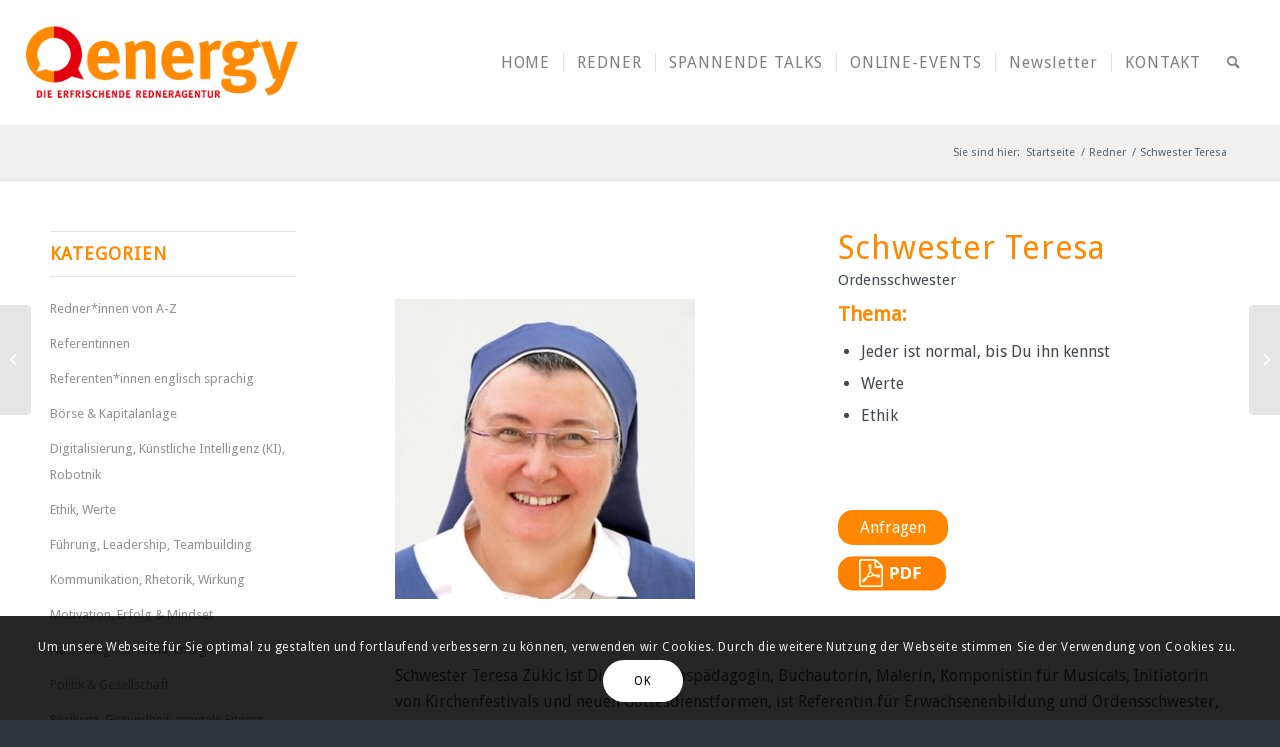

--- FILE ---
content_type: text/html; charset=UTF-8
request_url: https://prominente-redner.de/redner-profil/schwester-teresa/
body_size: 26171
content:
<!DOCTYPE html>
<html lang="de" class="html_stretched responsive av-preloader-disabled  html_header_top html_logo_left html_main_nav_header html_menu_right html_custom html_header_sticky html_header_shrinking_disabled html_mobile_menu_tablet html_header_searchicon html_content_align_center html_header_unstick_top_disabled html_header_stretch html_minimal_header html_av-submenu-hidden html_av-submenu-display-click html_av-overlay-side html_av-overlay-side-classic html_av-submenu-clone html_entry_id_935 av-cookies-consent-show-message-bar av-cookies-cookie-consent-enabled av-cookies-can-opt-out av-cookies-user-silent-accept avia-cookie-check-browser-settings av-no-preview av-default-lightbox html_text_menu_active av-mobile-menu-switch-default">
<head>
<meta charset="UTF-8" />


<!-- mobile setting -->
<meta name="viewport" content="width=device-width, initial-scale=1">

<!-- Scripts/CSS and wp_head hook -->
<meta name='robots' content='index, follow, max-image-preview:large, max-snippet:-1, max-video-preview:-1' />

				<script type='text/javascript'>

				function avia_cookie_check_sessionStorage()
				{
					//	FF throws error when all cookies blocked !!
					var sessionBlocked = false;
					try
					{
						var test = sessionStorage.getItem( 'aviaCookieRefused' ) != null;
					}
					catch(e)
					{
						sessionBlocked = true;
					}

					var aviaCookieRefused = ! sessionBlocked ? sessionStorage.getItem( 'aviaCookieRefused' ) : null;

					var html = document.getElementsByTagName('html')[0];

					/**
					 * Set a class to avoid calls to sessionStorage
					 */
					if( sessionBlocked || aviaCookieRefused )
					{
						if( html.className.indexOf('av-cookies-session-refused') < 0 )
						{
							html.className += ' av-cookies-session-refused';
						}
					}

					if( sessionBlocked || aviaCookieRefused || document.cookie.match(/aviaCookieConsent/) )
					{
						if( html.className.indexOf('av-cookies-user-silent-accept') >= 0 )
						{
							 html.className = html.className.replace(/\bav-cookies-user-silent-accept\b/g, '');
						}
					}
				}

				avia_cookie_check_sessionStorage();

			</script>
			
	<!-- This site is optimized with the Yoast SEO plugin v24.3 - https://yoast.com/wordpress/plugins/seo/ -->
	<title>Schwester Teresa | energy – Redneragentur für Prominente</title>
	<link rel="canonical" href="https://prominente-redner.de/redner-profil/schwester-teresa/" />
	<meta property="og:locale" content="de_DE" />
	<meta property="og:type" content="article" />
	<meta property="og:title" content="Schwester Teresa | energy – Redneragentur für Prominente" />
	<meta property="og:description" content="Schwester Teresa Ordensschwester" />
	<meta property="og:url" content="https://prominente-redner.de/redner-profil/schwester-teresa/" />
	<meta property="og:site_name" content="energy – Redneragentur für Prominente" />
	<meta property="article:modified_time" content="2023-12-18T16:39:22+00:00" />
	<meta property="og:image" content="https://prominente-redner.de/wp-content/uploads/2019/09/Schwester-Teresa-2-2.jpg" />
	<meta property="og:image:width" content="400" />
	<meta property="og:image:height" content="400" />
	<meta property="og:image:type" content="image/jpeg" />
	<meta name="twitter:card" content="summary_large_image" />
	<meta name="twitter:label1" content="Geschätzte Lesezeit" />
	<meta name="twitter:data1" content="6 Minuten" />
	<script type="application/ld+json" class="yoast-schema-graph">{"@context":"https://schema.org","@graph":[{"@type":"WebPage","@id":"https://prominente-redner.de/redner-profil/schwester-teresa/","url":"https://prominente-redner.de/redner-profil/schwester-teresa/","name":"Schwester Teresa | energy – Redneragentur für Prominente","isPartOf":{"@id":"https://prominente-redner.de/#website"},"primaryImageOfPage":{"@id":"https://prominente-redner.de/redner-profil/schwester-teresa/#primaryimage"},"image":{"@id":"https://prominente-redner.de/redner-profil/schwester-teresa/#primaryimage"},"thumbnailUrl":"https://prominente-redner.de/wp-content/uploads/2019/09/Schwester-Teresa-2-2.jpg","datePublished":"2017-04-07T18:02:41+00:00","dateModified":"2023-12-18T16:39:22+00:00","breadcrumb":{"@id":"https://prominente-redner.de/redner-profil/schwester-teresa/#breadcrumb"},"inLanguage":"de","potentialAction":[{"@type":"ReadAction","target":["https://prominente-redner.de/redner-profil/schwester-teresa/"]}]},{"@type":"ImageObject","inLanguage":"de","@id":"https://prominente-redner.de/redner-profil/schwester-teresa/#primaryimage","url":"https://prominente-redner.de/wp-content/uploads/2019/09/Schwester-Teresa-2-2.jpg","contentUrl":"https://prominente-redner.de/wp-content/uploads/2019/09/Schwester-Teresa-2-2.jpg","width":400,"height":400},{"@type":"BreadcrumbList","@id":"https://prominente-redner.de/redner-profil/schwester-teresa/#breadcrumb","itemListElement":[{"@type":"ListItem","position":1,"name":"Startseite","item":"https://prominente-redner.de/"},{"@type":"ListItem","position":2,"name":"Schwester Teresa"}]},{"@type":"WebSite","@id":"https://prominente-redner.de/#website","url":"https://prominente-redner.de/","name":"energy – die erfrischende Redneragentur","description":"Prominente Redner buchen","publisher":{"@id":"https://prominente-redner.de/#organization"},"potentialAction":[{"@type":"SearchAction","target":{"@type":"EntryPoint","urlTemplate":"https://prominente-redner.de/?s={search_term_string}"},"query-input":{"@type":"PropertyValueSpecification","valueRequired":true,"valueName":"search_term_string"}}],"inLanguage":"de"},{"@type":"Organization","@id":"https://prominente-redner.de/#organization","name":"energy - die erfrischende Redneragentur","url":"https://prominente-redner.de/","logo":{"@type":"ImageObject","inLanguage":"de","@id":"https://prominente-redner.de/#/schema/logo/image/","url":"https://prominente-redner.de/wp-content/uploads/2018/12/energy-redneragentur-logo.png","contentUrl":"https://prominente-redner.de/wp-content/uploads/2018/12/energy-redneragentur-logo.png","width":340,"height":156,"caption":"energy - die erfrischende Redneragentur"},"image":{"@id":"https://prominente-redner.de/#/schema/logo/image/"}}]}</script>
	<!-- / Yoast SEO plugin. -->


<link rel="alternate" type="application/rss+xml" title="energy – Redneragentur für Prominente &raquo; Feed" href="https://prominente-redner.de/feed/" />
<link rel="alternate" type="application/rss+xml" title="energy – Redneragentur für Prominente &raquo; Kommentar-Feed" href="https://prominente-redner.de/comments/feed/" />
<link rel='stylesheet' id='avia-grid-css' href='https://prominente-redner.de/wp-content/themes/enfold/css/grid.css?ver=6.0.9' type='text/css' media='all' />
<link rel='stylesheet' id='avia-base-css' href='https://prominente-redner.de/wp-content/themes/enfold/css/base.css?ver=6.0.9' type='text/css' media='all' />
<link rel='stylesheet' id='avia-layout-css' href='https://prominente-redner.de/wp-content/themes/enfold/css/layout.css?ver=6.0.9' type='text/css' media='all' />
<link rel='stylesheet' id='avia-module-blog-css' href='https://prominente-redner.de/wp-content/themes/enfold/config-templatebuilder/avia-shortcodes/blog/blog.css?ver=6.0.9' type='text/css' media='all' />
<link rel='stylesheet' id='avia-module-postslider-css' href='https://prominente-redner.de/wp-content/themes/enfold/config-templatebuilder/avia-shortcodes/postslider/postslider.css?ver=6.0.9' type='text/css' media='all' />
<link rel='stylesheet' id='avia-module-button-css' href='https://prominente-redner.de/wp-content/themes/enfold/config-templatebuilder/avia-shortcodes/buttons/buttons.css?ver=6.0.9' type='text/css' media='all' />
<link rel='stylesheet' id='avia-module-buttonrow-css' href='https://prominente-redner.de/wp-content/themes/enfold/config-templatebuilder/avia-shortcodes/buttonrow/buttonrow.css?ver=6.0.9' type='text/css' media='all' />
<link rel='stylesheet' id='avia-module-button-fullwidth-css' href='https://prominente-redner.de/wp-content/themes/enfold/config-templatebuilder/avia-shortcodes/buttons_fullwidth/buttons_fullwidth.css?ver=6.0.9' type='text/css' media='all' />
<link rel='stylesheet' id='avia-module-comments-css' href='https://prominente-redner.de/wp-content/themes/enfold/config-templatebuilder/avia-shortcodes/comments/comments.css?ver=6.0.9' type='text/css' media='all' />
<link rel='stylesheet' id='avia-module-contact-css' href='https://prominente-redner.de/wp-content/themes/enfold/config-templatebuilder/avia-shortcodes/contact/contact.css?ver=6.0.9' type='text/css' media='all' />
<link rel='stylesheet' id='avia-module-slideshow-css' href='https://prominente-redner.de/wp-content/themes/enfold/config-templatebuilder/avia-shortcodes/slideshow/slideshow.css?ver=6.0.9' type='text/css' media='all' />
<link rel='stylesheet' id='avia-module-gallery-css' href='https://prominente-redner.de/wp-content/themes/enfold/config-templatebuilder/avia-shortcodes/gallery/gallery.css?ver=6.0.9' type='text/css' media='all' />
<link rel='stylesheet' id='avia-module-maps-css' href='https://prominente-redner.de/wp-content/themes/enfold/config-templatebuilder/avia-shortcodes/google_maps/google_maps.css?ver=6.0.9' type='text/css' media='all' />
<link rel='stylesheet' id='avia-module-gridrow-css' href='https://prominente-redner.de/wp-content/themes/enfold/config-templatebuilder/avia-shortcodes/grid_row/grid_row.css?ver=6.0.9' type='text/css' media='all' />
<link rel='stylesheet' id='avia-module-heading-css' href='https://prominente-redner.de/wp-content/themes/enfold/config-templatebuilder/avia-shortcodes/heading/heading.css?ver=6.0.9' type='text/css' media='all' />
<link rel='stylesheet' id='avia-module-hr-css' href='https://prominente-redner.de/wp-content/themes/enfold/config-templatebuilder/avia-shortcodes/hr/hr.css?ver=6.0.9' type='text/css' media='all' />
<link rel='stylesheet' id='avia-module-icon-css' href='https://prominente-redner.de/wp-content/themes/enfold/config-templatebuilder/avia-shortcodes/icon/icon.css?ver=6.0.9' type='text/css' media='all' />
<link rel='stylesheet' id='avia-module-iconlist-css' href='https://prominente-redner.de/wp-content/themes/enfold/config-templatebuilder/avia-shortcodes/iconlist/iconlist.css?ver=6.0.9' type='text/css' media='all' />
<link rel='stylesheet' id='avia-module-image-css' href='https://prominente-redner.de/wp-content/themes/enfold/config-templatebuilder/avia-shortcodes/image/image.css?ver=6.0.9' type='text/css' media='all' />
<link rel='stylesheet' id='avia-module-masonry-css' href='https://prominente-redner.de/wp-content/themes/enfold/config-templatebuilder/avia-shortcodes/masonry_entries/masonry_entries.css?ver=6.0.9' type='text/css' media='all' />
<link rel='stylesheet' id='avia-siteloader-css' href='https://prominente-redner.de/wp-content/themes/enfold/css/avia-snippet-site-preloader.css?ver=6.0.9' type='text/css' media='all' />
<link rel='stylesheet' id='avia-module-menu-css' href='https://prominente-redner.de/wp-content/themes/enfold/config-templatebuilder/avia-shortcodes/menu/menu.css?ver=6.0.9' type='text/css' media='all' />
<link rel='stylesheet' id='avia-module-numbers-css' href='https://prominente-redner.de/wp-content/themes/enfold/config-templatebuilder/avia-shortcodes/numbers/numbers.css?ver=6.0.9' type='text/css' media='all' />
<link rel='stylesheet' id='avia-module-portfolio-css' href='https://prominente-redner.de/wp-content/themes/enfold/config-templatebuilder/avia-shortcodes/portfolio/portfolio.css?ver=6.0.9' type='text/css' media='all' />
<link rel='stylesheet' id='avia-module-social-css' href='https://prominente-redner.de/wp-content/themes/enfold/config-templatebuilder/avia-shortcodes/social_share/social_share.css?ver=6.0.9' type='text/css' media='all' />
<link rel='stylesheet' id='avia-module-tabsection-css' href='https://prominente-redner.de/wp-content/themes/enfold/config-templatebuilder/avia-shortcodes/tab_section/tab_section.css?ver=6.0.9' type='text/css' media='all' />
<link rel='stylesheet' id='avia-module-tabs-css' href='https://prominente-redner.de/wp-content/themes/enfold/config-templatebuilder/avia-shortcodes/tabs/tabs.css?ver=6.0.9' type='text/css' media='all' />
<link rel='stylesheet' id='avia-module-testimonials-css' href='https://prominente-redner.de/wp-content/themes/enfold/config-templatebuilder/avia-shortcodes/testimonials/testimonials.css?ver=6.0.9' type='text/css' media='all' />
<link rel='stylesheet' id='avia-module-timeline-css' href='https://prominente-redner.de/wp-content/themes/enfold/config-templatebuilder/avia-shortcodes/timeline/timeline.css?ver=6.0.9' type='text/css' media='all' />
<link rel='stylesheet' id='avia-module-video-css' href='https://prominente-redner.de/wp-content/themes/enfold/config-templatebuilder/avia-shortcodes/video/video.css?ver=6.0.9' type='text/css' media='all' />
<link rel='stylesheet' id='wp-block-library-css' href='https://prominente-redner.de/wp-includes/css/dist/block-library/style.min.css?ver=6.6.4' type='text/css' media='all' />
<style id='global-styles-inline-css' type='text/css'>
:root{--wp--preset--aspect-ratio--square: 1;--wp--preset--aspect-ratio--4-3: 4/3;--wp--preset--aspect-ratio--3-4: 3/4;--wp--preset--aspect-ratio--3-2: 3/2;--wp--preset--aspect-ratio--2-3: 2/3;--wp--preset--aspect-ratio--16-9: 16/9;--wp--preset--aspect-ratio--9-16: 9/16;--wp--preset--color--black: #000000;--wp--preset--color--cyan-bluish-gray: #abb8c3;--wp--preset--color--white: #ffffff;--wp--preset--color--pale-pink: #f78da7;--wp--preset--color--vivid-red: #cf2e2e;--wp--preset--color--luminous-vivid-orange: #ff6900;--wp--preset--color--luminous-vivid-amber: #fcb900;--wp--preset--color--light-green-cyan: #7bdcb5;--wp--preset--color--vivid-green-cyan: #00d084;--wp--preset--color--pale-cyan-blue: #8ed1fc;--wp--preset--color--vivid-cyan-blue: #0693e3;--wp--preset--color--vivid-purple: #9b51e0;--wp--preset--color--metallic-red: #b02b2c;--wp--preset--color--maximum-yellow-red: #edae44;--wp--preset--color--yellow-sun: #eeee22;--wp--preset--color--palm-leaf: #83a846;--wp--preset--color--aero: #7bb0e7;--wp--preset--color--old-lavender: #745f7e;--wp--preset--color--steel-teal: #5f8789;--wp--preset--color--raspberry-pink: #d65799;--wp--preset--color--medium-turquoise: #4ecac2;--wp--preset--gradient--vivid-cyan-blue-to-vivid-purple: linear-gradient(135deg,rgba(6,147,227,1) 0%,rgb(155,81,224) 100%);--wp--preset--gradient--light-green-cyan-to-vivid-green-cyan: linear-gradient(135deg,rgb(122,220,180) 0%,rgb(0,208,130) 100%);--wp--preset--gradient--luminous-vivid-amber-to-luminous-vivid-orange: linear-gradient(135deg,rgba(252,185,0,1) 0%,rgba(255,105,0,1) 100%);--wp--preset--gradient--luminous-vivid-orange-to-vivid-red: linear-gradient(135deg,rgba(255,105,0,1) 0%,rgb(207,46,46) 100%);--wp--preset--gradient--very-light-gray-to-cyan-bluish-gray: linear-gradient(135deg,rgb(238,238,238) 0%,rgb(169,184,195) 100%);--wp--preset--gradient--cool-to-warm-spectrum: linear-gradient(135deg,rgb(74,234,220) 0%,rgb(151,120,209) 20%,rgb(207,42,186) 40%,rgb(238,44,130) 60%,rgb(251,105,98) 80%,rgb(254,248,76) 100%);--wp--preset--gradient--blush-light-purple: linear-gradient(135deg,rgb(255,206,236) 0%,rgb(152,150,240) 100%);--wp--preset--gradient--blush-bordeaux: linear-gradient(135deg,rgb(254,205,165) 0%,rgb(254,45,45) 50%,rgb(107,0,62) 100%);--wp--preset--gradient--luminous-dusk: linear-gradient(135deg,rgb(255,203,112) 0%,rgb(199,81,192) 50%,rgb(65,88,208) 100%);--wp--preset--gradient--pale-ocean: linear-gradient(135deg,rgb(255,245,203) 0%,rgb(182,227,212) 50%,rgb(51,167,181) 100%);--wp--preset--gradient--electric-grass: linear-gradient(135deg,rgb(202,248,128) 0%,rgb(113,206,126) 100%);--wp--preset--gradient--midnight: linear-gradient(135deg,rgb(2,3,129) 0%,rgb(40,116,252) 100%);--wp--preset--font-size--small: 1rem;--wp--preset--font-size--medium: 1.125rem;--wp--preset--font-size--large: 1.75rem;--wp--preset--font-size--x-large: clamp(1.75rem, 3vw, 2.25rem);--wp--preset--spacing--20: 0.44rem;--wp--preset--spacing--30: 0.67rem;--wp--preset--spacing--40: 1rem;--wp--preset--spacing--50: 1.5rem;--wp--preset--spacing--60: 2.25rem;--wp--preset--spacing--70: 3.38rem;--wp--preset--spacing--80: 5.06rem;--wp--preset--shadow--natural: 6px 6px 9px rgba(0, 0, 0, 0.2);--wp--preset--shadow--deep: 12px 12px 50px rgba(0, 0, 0, 0.4);--wp--preset--shadow--sharp: 6px 6px 0px rgba(0, 0, 0, 0.2);--wp--preset--shadow--outlined: 6px 6px 0px -3px rgba(255, 255, 255, 1), 6px 6px rgba(0, 0, 0, 1);--wp--preset--shadow--crisp: 6px 6px 0px rgba(0, 0, 0, 1);}:root { --wp--style--global--content-size: 800px;--wp--style--global--wide-size: 1130px; }:where(body) { margin: 0; }.wp-site-blocks > .alignleft { float: left; margin-right: 2em; }.wp-site-blocks > .alignright { float: right; margin-left: 2em; }.wp-site-blocks > .aligncenter { justify-content: center; margin-left: auto; margin-right: auto; }:where(.is-layout-flex){gap: 0.5em;}:where(.is-layout-grid){gap: 0.5em;}.is-layout-flow > .alignleft{float: left;margin-inline-start: 0;margin-inline-end: 2em;}.is-layout-flow > .alignright{float: right;margin-inline-start: 2em;margin-inline-end: 0;}.is-layout-flow > .aligncenter{margin-left: auto !important;margin-right: auto !important;}.is-layout-constrained > .alignleft{float: left;margin-inline-start: 0;margin-inline-end: 2em;}.is-layout-constrained > .alignright{float: right;margin-inline-start: 2em;margin-inline-end: 0;}.is-layout-constrained > .aligncenter{margin-left: auto !important;margin-right: auto !important;}.is-layout-constrained > :where(:not(.alignleft):not(.alignright):not(.alignfull)){max-width: var(--wp--style--global--content-size);margin-left: auto !important;margin-right: auto !important;}.is-layout-constrained > .alignwide{max-width: var(--wp--style--global--wide-size);}body .is-layout-flex{display: flex;}.is-layout-flex{flex-wrap: wrap;align-items: center;}.is-layout-flex > :is(*, div){margin: 0;}body .is-layout-grid{display: grid;}.is-layout-grid > :is(*, div){margin: 0;}body{padding-top: 0px;padding-right: 0px;padding-bottom: 0px;padding-left: 0px;}a:where(:not(.wp-element-button)){text-decoration: underline;}:root :where(.wp-element-button, .wp-block-button__link){background-color: #32373c;border-width: 0;color: #fff;font-family: inherit;font-size: inherit;line-height: inherit;padding: calc(0.667em + 2px) calc(1.333em + 2px);text-decoration: none;}.has-black-color{color: var(--wp--preset--color--black) !important;}.has-cyan-bluish-gray-color{color: var(--wp--preset--color--cyan-bluish-gray) !important;}.has-white-color{color: var(--wp--preset--color--white) !important;}.has-pale-pink-color{color: var(--wp--preset--color--pale-pink) !important;}.has-vivid-red-color{color: var(--wp--preset--color--vivid-red) !important;}.has-luminous-vivid-orange-color{color: var(--wp--preset--color--luminous-vivid-orange) !important;}.has-luminous-vivid-amber-color{color: var(--wp--preset--color--luminous-vivid-amber) !important;}.has-light-green-cyan-color{color: var(--wp--preset--color--light-green-cyan) !important;}.has-vivid-green-cyan-color{color: var(--wp--preset--color--vivid-green-cyan) !important;}.has-pale-cyan-blue-color{color: var(--wp--preset--color--pale-cyan-blue) !important;}.has-vivid-cyan-blue-color{color: var(--wp--preset--color--vivid-cyan-blue) !important;}.has-vivid-purple-color{color: var(--wp--preset--color--vivid-purple) !important;}.has-metallic-red-color{color: var(--wp--preset--color--metallic-red) !important;}.has-maximum-yellow-red-color{color: var(--wp--preset--color--maximum-yellow-red) !important;}.has-yellow-sun-color{color: var(--wp--preset--color--yellow-sun) !important;}.has-palm-leaf-color{color: var(--wp--preset--color--palm-leaf) !important;}.has-aero-color{color: var(--wp--preset--color--aero) !important;}.has-old-lavender-color{color: var(--wp--preset--color--old-lavender) !important;}.has-steel-teal-color{color: var(--wp--preset--color--steel-teal) !important;}.has-raspberry-pink-color{color: var(--wp--preset--color--raspberry-pink) !important;}.has-medium-turquoise-color{color: var(--wp--preset--color--medium-turquoise) !important;}.has-black-background-color{background-color: var(--wp--preset--color--black) !important;}.has-cyan-bluish-gray-background-color{background-color: var(--wp--preset--color--cyan-bluish-gray) !important;}.has-white-background-color{background-color: var(--wp--preset--color--white) !important;}.has-pale-pink-background-color{background-color: var(--wp--preset--color--pale-pink) !important;}.has-vivid-red-background-color{background-color: var(--wp--preset--color--vivid-red) !important;}.has-luminous-vivid-orange-background-color{background-color: var(--wp--preset--color--luminous-vivid-orange) !important;}.has-luminous-vivid-amber-background-color{background-color: var(--wp--preset--color--luminous-vivid-amber) !important;}.has-light-green-cyan-background-color{background-color: var(--wp--preset--color--light-green-cyan) !important;}.has-vivid-green-cyan-background-color{background-color: var(--wp--preset--color--vivid-green-cyan) !important;}.has-pale-cyan-blue-background-color{background-color: var(--wp--preset--color--pale-cyan-blue) !important;}.has-vivid-cyan-blue-background-color{background-color: var(--wp--preset--color--vivid-cyan-blue) !important;}.has-vivid-purple-background-color{background-color: var(--wp--preset--color--vivid-purple) !important;}.has-metallic-red-background-color{background-color: var(--wp--preset--color--metallic-red) !important;}.has-maximum-yellow-red-background-color{background-color: var(--wp--preset--color--maximum-yellow-red) !important;}.has-yellow-sun-background-color{background-color: var(--wp--preset--color--yellow-sun) !important;}.has-palm-leaf-background-color{background-color: var(--wp--preset--color--palm-leaf) !important;}.has-aero-background-color{background-color: var(--wp--preset--color--aero) !important;}.has-old-lavender-background-color{background-color: var(--wp--preset--color--old-lavender) !important;}.has-steel-teal-background-color{background-color: var(--wp--preset--color--steel-teal) !important;}.has-raspberry-pink-background-color{background-color: var(--wp--preset--color--raspberry-pink) !important;}.has-medium-turquoise-background-color{background-color: var(--wp--preset--color--medium-turquoise) !important;}.has-black-border-color{border-color: var(--wp--preset--color--black) !important;}.has-cyan-bluish-gray-border-color{border-color: var(--wp--preset--color--cyan-bluish-gray) !important;}.has-white-border-color{border-color: var(--wp--preset--color--white) !important;}.has-pale-pink-border-color{border-color: var(--wp--preset--color--pale-pink) !important;}.has-vivid-red-border-color{border-color: var(--wp--preset--color--vivid-red) !important;}.has-luminous-vivid-orange-border-color{border-color: var(--wp--preset--color--luminous-vivid-orange) !important;}.has-luminous-vivid-amber-border-color{border-color: var(--wp--preset--color--luminous-vivid-amber) !important;}.has-light-green-cyan-border-color{border-color: var(--wp--preset--color--light-green-cyan) !important;}.has-vivid-green-cyan-border-color{border-color: var(--wp--preset--color--vivid-green-cyan) !important;}.has-pale-cyan-blue-border-color{border-color: var(--wp--preset--color--pale-cyan-blue) !important;}.has-vivid-cyan-blue-border-color{border-color: var(--wp--preset--color--vivid-cyan-blue) !important;}.has-vivid-purple-border-color{border-color: var(--wp--preset--color--vivid-purple) !important;}.has-metallic-red-border-color{border-color: var(--wp--preset--color--metallic-red) !important;}.has-maximum-yellow-red-border-color{border-color: var(--wp--preset--color--maximum-yellow-red) !important;}.has-yellow-sun-border-color{border-color: var(--wp--preset--color--yellow-sun) !important;}.has-palm-leaf-border-color{border-color: var(--wp--preset--color--palm-leaf) !important;}.has-aero-border-color{border-color: var(--wp--preset--color--aero) !important;}.has-old-lavender-border-color{border-color: var(--wp--preset--color--old-lavender) !important;}.has-steel-teal-border-color{border-color: var(--wp--preset--color--steel-teal) !important;}.has-raspberry-pink-border-color{border-color: var(--wp--preset--color--raspberry-pink) !important;}.has-medium-turquoise-border-color{border-color: var(--wp--preset--color--medium-turquoise) !important;}.has-vivid-cyan-blue-to-vivid-purple-gradient-background{background: var(--wp--preset--gradient--vivid-cyan-blue-to-vivid-purple) !important;}.has-light-green-cyan-to-vivid-green-cyan-gradient-background{background: var(--wp--preset--gradient--light-green-cyan-to-vivid-green-cyan) !important;}.has-luminous-vivid-amber-to-luminous-vivid-orange-gradient-background{background: var(--wp--preset--gradient--luminous-vivid-amber-to-luminous-vivid-orange) !important;}.has-luminous-vivid-orange-to-vivid-red-gradient-background{background: var(--wp--preset--gradient--luminous-vivid-orange-to-vivid-red) !important;}.has-very-light-gray-to-cyan-bluish-gray-gradient-background{background: var(--wp--preset--gradient--very-light-gray-to-cyan-bluish-gray) !important;}.has-cool-to-warm-spectrum-gradient-background{background: var(--wp--preset--gradient--cool-to-warm-spectrum) !important;}.has-blush-light-purple-gradient-background{background: var(--wp--preset--gradient--blush-light-purple) !important;}.has-blush-bordeaux-gradient-background{background: var(--wp--preset--gradient--blush-bordeaux) !important;}.has-luminous-dusk-gradient-background{background: var(--wp--preset--gradient--luminous-dusk) !important;}.has-pale-ocean-gradient-background{background: var(--wp--preset--gradient--pale-ocean) !important;}.has-electric-grass-gradient-background{background: var(--wp--preset--gradient--electric-grass) !important;}.has-midnight-gradient-background{background: var(--wp--preset--gradient--midnight) !important;}.has-small-font-size{font-size: var(--wp--preset--font-size--small) !important;}.has-medium-font-size{font-size: var(--wp--preset--font-size--medium) !important;}.has-large-font-size{font-size: var(--wp--preset--font-size--large) !important;}.has-x-large-font-size{font-size: var(--wp--preset--font-size--x-large) !important;}
:where(.wp-block-post-template.is-layout-flex){gap: 1.25em;}:where(.wp-block-post-template.is-layout-grid){gap: 1.25em;}
:where(.wp-block-columns.is-layout-flex){gap: 2em;}:where(.wp-block-columns.is-layout-grid){gap: 2em;}
:root :where(.wp-block-pullquote){font-size: 1.5em;line-height: 1.6;}
</style>
<link rel='stylesheet' id='contact-form-7-css' href='https://prominente-redner.de/wp-content/plugins/contact-form-7/includes/css/styles.css?ver=6.0.3' type='text/css' media='all' />
<link rel='stylesheet' id='dgd-scrollbox-plugin-core-css' href='https://prominente-redner.de/wp-content/plugins/dreamgrow-scroll-triggered-box/css/style.css?ver=2.3' type='text/css' media='all' />
<link rel='stylesheet' id='ppress-frontend-css' href='https://prominente-redner.de/wp-content/plugins/wp-user-avatar/assets/css/frontend.min.css?ver=4.16.8' type='text/css' media='all' />
<link rel='stylesheet' id='ppress-flatpickr-css' href='https://prominente-redner.de/wp-content/plugins/wp-user-avatar/assets/flatpickr/flatpickr.min.css?ver=4.16.8' type='text/css' media='all' />
<link rel='stylesheet' id='ppress-select2-css' href='https://prominente-redner.de/wp-content/plugins/wp-user-avatar/assets/select2/select2.min.css?ver=6.6.4' type='text/css' media='all' />
<link rel='stylesheet' id='avia-scs-css' href='https://prominente-redner.de/wp-content/themes/enfold/css/shortcodes.css?ver=6.0.9' type='text/css' media='all' />
<link rel='stylesheet' id='avia-fold-unfold-css' href='https://prominente-redner.de/wp-content/themes/enfold/css/avia-snippet-fold-unfold.css?ver=6.0.9' type='text/css' media='all' />
<link rel='stylesheet' id='avia-popup-css-css' href='https://prominente-redner.de/wp-content/themes/enfold/js/aviapopup/magnific-popup.min.css?ver=6.0.9' type='text/css' media='screen' />
<link rel='stylesheet' id='avia-lightbox-css' href='https://prominente-redner.de/wp-content/themes/enfold/css/avia-snippet-lightbox.css?ver=6.0.9' type='text/css' media='screen' />
<link rel='stylesheet' id='avia-widget-css-css' href='https://prominente-redner.de/wp-content/themes/enfold/css/avia-snippet-widget.css?ver=6.0.9' type='text/css' media='screen' />
<link rel='stylesheet' id='avia-dynamic-css' href='https://prominente-redner.de/wp-content/uploads/dynamic_avia/enfold_child.css?ver=697778149c532' type='text/css' media='all' />
<link rel='stylesheet' id='avia-custom-css' href='https://prominente-redner.de/wp-content/themes/enfold/css/custom.css?ver=6.0.9' type='text/css' media='all' />
<link rel='stylesheet' id='avia-style-css' href='https://prominente-redner.de/wp-content/themes/enfold-child/style.css?ver=6.0.9' type='text/css' media='all' />
<link rel='stylesheet' id='avia-cookie-css-css' href='https://prominente-redner.de/wp-content/themes/enfold/css/avia-snippet-cookieconsent.css?ver=6.0.9' type='text/css' media='screen' />
<link rel='stylesheet' id='avia-single-post-935-css' href='https://prominente-redner.de/wp-content/uploads/dynamic_avia/avia_posts_css/post-935.css?ver=ver-1769437878' type='text/css' media='all' />
<script type="text/javascript" src="https://prominente-redner.de/wp-includes/js/jquery/jquery.min.js?ver=3.7.1" id="jquery-core-js"></script>
<script type="text/javascript" src="https://prominente-redner.de/wp-includes/js/jquery/jquery-migrate.min.js?ver=3.4.1" id="jquery-migrate-js"></script>
<script type="text/javascript" async src="https://prominente-redner.de/wp-content/plugins/burst-statistics/assets/js/timeme/timeme.min.js?ver=1769437203" id="burst-timeme-js"></script>
<script type="text/javascript" async src="https://prominente-redner.de/wp-content/uploads/burst/js/burst.min.js?ver=1769437225" id="burst-js"></script>
<script type="text/javascript" src="https://prominente-redner.de/wp-content/plugins/alligator-popup/js/popup.js?ver=2.0.0" id="popup-js"></script>
<script type="text/javascript" id="dgd-scrollbox-plugin-js-extra">
/* <![CDATA[ */
var $DGD = {"ajaxurl":"\/wp-admin\/admin-ajax.php","nonce":"1fe428db43","debug":"","permalink":"https:\/\/prominente-redner.de\/redner-profil\/schwester-teresa\/","title":"Schwester Teresa","thumbnail":"https:\/\/prominente-redner.de\/wp-content\/uploads\/2019\/09\/Schwester-Teresa-2-2.jpg","scripthost":"\/wp-content\/plugins\/dreamgrow-scroll-triggered-box\/","scrollboxes":[{"trigger":{"action":"scroll","scroll":"20","delaytime":"0","element":""},"vpos":"center","hpos":"right","cookieLifetime":"1","receiver_email":"0","thankyou":"","submit_auto_close":"0","delay_auto_close":"0","lightbox":{"color":"#000000","opacity":"0.7","blur":"2"},"theme":"default","widget_enabled":"1","height":"200","width":"200","jsCss":{"padding":"10","margin":"0","backgroundColor":"#c51c1d","boxShadow":"0px","borderColor":"#c51c1d","borderWidth":"0px","borderRadius":"0px","backgroundImageUrl":""},"closeImageUrl":"","transition":{"from":"b","effect":"none","speed":"400"},"social":{"facebook":"","twitter":"","google":"","pinterest":"","stumbleupon":"","linkedin":""},"id":"dgd_scrollbox-3528","mode":"stb","voff":0,"hoff":0}]};
/* ]]> */
</script>
<script type="text/javascript" src="https://prominente-redner.de/wp-content/plugins/dreamgrow-scroll-triggered-box/js/script.js?ver=2.3" id="dgd-scrollbox-plugin-js"></script>
<script type="text/javascript" src="//prominente-redner.de/wp-content/plugins/revslider/sr6/assets/js/rbtools.min.js?ver=6.7.28" async id="tp-tools-js"></script>
<script type="text/javascript" src="//prominente-redner.de/wp-content/plugins/revslider/sr6/assets/js/rs6.min.js?ver=6.7.28" async id="revmin-js"></script>
<script type="text/javascript" src="https://prominente-redner.de/wp-content/plugins/wp-user-avatar/assets/flatpickr/flatpickr.min.js?ver=4.16.8" id="ppress-flatpickr-js"></script>
<script type="text/javascript" src="https://prominente-redner.de/wp-content/plugins/wp-user-avatar/assets/select2/select2.min.js?ver=4.16.8" id="ppress-select2-js"></script>
<script type="text/javascript" src="https://prominente-redner.de/wp-content/themes/enfold/js/avia-js.js?ver=6.0.9" id="avia-js-js"></script>
<script type="text/javascript" src="https://prominente-redner.de/wp-content/themes/enfold/js/avia-compat.js?ver=6.0.9" id="avia-compat-js"></script>
<link rel="https://api.w.org/" href="https://prominente-redner.de/wp-json/" /><link rel="alternate" title="JSON" type="application/json" href="https://prominente-redner.de/wp-json/wp/v2/portfolio/935" /><link rel="EditURI" type="application/rsd+xml" title="RSD" href="https://prominente-redner.de/xmlrpc.php?rsd" />
<meta name="generator" content="WordPress 6.6.4" />
<link rel='shortlink' href='https://prominente-redner.de/?p=935' />
<link rel="alternate" title="oEmbed (JSON)" type="application/json+oembed" href="https://prominente-redner.de/wp-json/oembed/1.0/embed?url=https%3A%2F%2Fprominente-redner.de%2Fredner-profil%2Fschwester-teresa%2F" />
<link rel="alternate" title="oEmbed (XML)" type="text/xml+oembed" href="https://prominente-redner.de/wp-json/oembed/1.0/embed?url=https%3A%2F%2Fprominente-redner.de%2Fredner-profil%2Fschwester-teresa%2F&#038;format=xml" />
<link rel="profile" href="https://gmpg.org/xfn/11" />
<link rel="alternate" type="application/rss+xml" title="energy – Redneragentur für Prominente RSS2 Feed" href="https://prominente-redner.de/feed/" />
<link rel="pingback" href="https://prominente-redner.de/xmlrpc.php" />

<style type='text/css' media='screen'>
 #top #header_main > .container, #top #header_main > .container .main_menu  .av-main-nav > li > a, #top #header_main #menu-item-shop .cart_dropdown_link{ height:125px; line-height: 125px; }
 .html_top_nav_header .av-logo-container{ height:125px;  }
 .html_header_top.html_header_sticky #top #wrap_all #main{ padding-top:123px; } 
</style>
<!--[if lt IE 9]><script src="https://prominente-redner.de/wp-content/themes/enfold/js/html5shiv.js"></script><![endif]-->
<link rel="icon" href="https://prominente-redner.de/wp-content/uploads/2018/12/energy-redneragentur-fav.png" type="image/png">
<meta name="generator" content="Powered by Slider Revolution 6.7.28 - responsive, Mobile-Friendly Slider Plugin for WordPress with comfortable drag and drop interface." />
<script>function setREVStartSize(e){
			//window.requestAnimationFrame(function() {
				window.RSIW = window.RSIW===undefined ? window.innerWidth : window.RSIW;
				window.RSIH = window.RSIH===undefined ? window.innerHeight : window.RSIH;
				try {
					var pw = document.getElementById(e.c).parentNode.offsetWidth,
						newh;
					pw = pw===0 || isNaN(pw) || (e.l=="fullwidth" || e.layout=="fullwidth") ? window.RSIW : pw;
					e.tabw = e.tabw===undefined ? 0 : parseInt(e.tabw);
					e.thumbw = e.thumbw===undefined ? 0 : parseInt(e.thumbw);
					e.tabh = e.tabh===undefined ? 0 : parseInt(e.tabh);
					e.thumbh = e.thumbh===undefined ? 0 : parseInt(e.thumbh);
					e.tabhide = e.tabhide===undefined ? 0 : parseInt(e.tabhide);
					e.thumbhide = e.thumbhide===undefined ? 0 : parseInt(e.thumbhide);
					e.mh = e.mh===undefined || e.mh=="" || e.mh==="auto" ? 0 : parseInt(e.mh,0);
					if(e.layout==="fullscreen" || e.l==="fullscreen")
						newh = Math.max(e.mh,window.RSIH);
					else{
						e.gw = Array.isArray(e.gw) ? e.gw : [e.gw];
						for (var i in e.rl) if (e.gw[i]===undefined || e.gw[i]===0) e.gw[i] = e.gw[i-1];
						e.gh = e.el===undefined || e.el==="" || (Array.isArray(e.el) && e.el.length==0)? e.gh : e.el;
						e.gh = Array.isArray(e.gh) ? e.gh : [e.gh];
						for (var i in e.rl) if (e.gh[i]===undefined || e.gh[i]===0) e.gh[i] = e.gh[i-1];
											
						var nl = new Array(e.rl.length),
							ix = 0,
							sl;
						e.tabw = e.tabhide>=pw ? 0 : e.tabw;
						e.thumbw = e.thumbhide>=pw ? 0 : e.thumbw;
						e.tabh = e.tabhide>=pw ? 0 : e.tabh;
						e.thumbh = e.thumbhide>=pw ? 0 : e.thumbh;
						for (var i in e.rl) nl[i] = e.rl[i]<window.RSIW ? 0 : e.rl[i];
						sl = nl[0];
						for (var i in nl) if (sl>nl[i] && nl[i]>0) { sl = nl[i]; ix=i;}
						var m = pw>(e.gw[ix]+e.tabw+e.thumbw) ? 1 : (pw-(e.tabw+e.thumbw)) / (e.gw[ix]);
						newh =  (e.gh[ix] * m) + (e.tabh + e.thumbh);
					}
					var el = document.getElementById(e.c);
					if (el!==null && el) el.style.height = newh+"px";
					el = document.getElementById(e.c+"_wrapper");
					if (el!==null && el) {
						el.style.height = newh+"px";
						el.style.display = "block";
					}
				} catch(e){
					console.log("Failure at Presize of Slider:" + e)
				}
			//});
		  };</script>
<style type="text/css">
		@font-face {font-family: 'entypo-fontello'; font-weight: normal; font-style: normal; font-display: auto;
		src: url('https://prominente-redner.de/wp-content/themes/enfold/config-templatebuilder/avia-template-builder/assets/fonts/entypo-fontello.woff2') format('woff2'),
		url('https://prominente-redner.de/wp-content/themes/enfold/config-templatebuilder/avia-template-builder/assets/fonts/entypo-fontello.woff') format('woff'),
		url('https://prominente-redner.de/wp-content/themes/enfold/config-templatebuilder/avia-template-builder/assets/fonts/entypo-fontello.ttf') format('truetype'),
		url('https://prominente-redner.de/wp-content/themes/enfold/config-templatebuilder/avia-template-builder/assets/fonts/entypo-fontello.svg#entypo-fontello') format('svg'),
		url('https://prominente-redner.de/wp-content/themes/enfold/config-templatebuilder/avia-template-builder/assets/fonts/entypo-fontello.eot'),
		url('https://prominente-redner.de/wp-content/themes/enfold/config-templatebuilder/avia-template-builder/assets/fonts/entypo-fontello.eot?#iefix') format('embedded-opentype');
		} #top .avia-font-entypo-fontello, body .avia-font-entypo-fontello, html body [data-av_iconfont='entypo-fontello']:before{ font-family: 'entypo-fontello'; }
		</style>

<!--
Debugging Info for Theme support: 

Theme: Enfold
Version: 6.0.9
Installed: enfold
AviaFramework Version: 5.6
AviaBuilder Version: 5.3
aviaElementManager Version: 1.0.1
- - - - - - - - - - -
ChildTheme: Enfold Child
ChildTheme Version: 1.0
ChildTheme Installed: enfold

- - - - - - - - - - -
ML:1024-PU:108-PLA:19
WP:6.6.4
Compress: CSS:disabled - JS:disabled
Updates: disabled
PLAu:18
-->
</head>

<body id="top" class="portfolio-template-default single single-portfolio postid-935 stretched no_sidebar_border rtl_columns av-curtain-numeric droid_sans  post-type-portfolio post_tag-achtsamkeit post_tag-ethik post_tag-frauen post_tag-glueck post_tag-humor post_tag-motivation post_tag-positives-denken post_tag-werte post_tag-wertschaetzung portfolio_entries-ethik-werte portfolio_entries-motivation-motivation-mindset portfolio_entries-referenten-von-a-z portfolio_entries-referentinnen portfolio_entries-resilenz-gesundheit-mentale-fitness avia-responsive-images-support av-recaptcha-enabled av-google-badge-hide" itemscope="itemscope" itemtype="https://schema.org/WebPage"  data-burst_id="935" data-burst_type="portfolio">

	
	<div id='wrap_all'>

	
<header id='header' class='all_colors header_color light_bg_color  av_header_top av_logo_left av_main_nav_header av_menu_right av_custom av_header_sticky av_header_shrinking_disabled av_header_stretch av_mobile_menu_tablet av_header_searchicon av_header_unstick_top_disabled av_seperator_small_border av_minimal_header av_bottom_nav_disabled  av_alternate_logo_active'  data-av_shrink_factor='50' role="banner" itemscope="itemscope" itemtype="https://schema.org/WPHeader" >

		<div  id='header_main' class='container_wrap container_wrap_logo'>

        <div class='container av-logo-container'><div class='inner-container'><span class='logo avia-standard-logo'><a href='https://prominente-redner.de/' class='' aria-label='energy-redneragentur-logo' title='energy-redneragentur-logo'><img src="https://prominente-redner.de/wp-content/uploads/2018/12/energy-redneragentur-logo.png" srcset="https://prominente-redner.de/wp-content/uploads/2018/12/energy-redneragentur-logo.png 340w, https://prominente-redner.de/wp-content/uploads/2018/12/energy-redneragentur-logo-300x138.png 300w" sizes="(max-width: 340px) 100vw, 340px" height="100" width="300" alt='energy – Redneragentur für Prominente' title='energy-redneragentur-logo' /></a></span><nav class='main_menu' data-selectname='Seite auswählen'  role="navigation" itemscope="itemscope" itemtype="https://schema.org/SiteNavigationElement" ><div class="avia-menu av-main-nav-wrap"><ul role="menu" class="menu av-main-nav" id="avia-menu"><li role="menuitem" id="menu-item-651" class="menu-item menu-item-type-post_type menu-item-object-page menu-item-home menu-item-top-level menu-item-top-level-1"><a href="https://prominente-redner.de/" itemprop="url" tabindex="0"><span class="avia-bullet"></span><span class="avia-menu-text">HOME</span><span class="avia-menu-fx"><span class="avia-arrow-wrap"><span class="avia-arrow"></span></span></span></a></li>
<li role="menuitem" id="menu-item-500" class="menu-item menu-item-type-post_type menu-item-object-page menu-item-has-children menu-item-top-level menu-item-top-level-2"><a href="https://prominente-redner.de/redner/" itemprop="url" tabindex="0"><span class="avia-bullet"></span><span class="avia-menu-text">REDNER</span><span class="avia-menu-fx"><span class="avia-arrow-wrap"><span class="avia-arrow"></span></span></span></a>


<ul class="sub-menu">
	<li role="menuitem" id="menu-item-873" class="menu-item menu-item-type-taxonomy menu-item-object-portfolio_entries current-portfolio-ancestor current-menu-parent current-portfolio-parent"><a href="https://prominente-redner.de/redner-register/referenten-von-a-z/" itemprop="url" tabindex="0"><span class="avia-bullet"></span><span class="avia-menu-text">Redner*innen von A-Z</span></a></li>
	<li role="menuitem" id="menu-item-874" class="menu-item menu-item-type-taxonomy menu-item-object-portfolio_entries current-portfolio-ancestor current-menu-parent current-portfolio-parent"><a href="https://prominente-redner.de/redner-register/referentinnen/" itemprop="url" tabindex="0"><span class="avia-bullet"></span><span class="avia-menu-text">Referentinnen</span></a></li>
	<li role="menuitem" id="menu-item-872" class="menu-item menu-item-type-taxonomy menu-item-object-portfolio_entries"><a href="https://prominente-redner.de/redner-register/referenteninnen-englisch-sprachig/" itemprop="url" tabindex="0"><span class="avia-bullet"></span><span class="avia-menu-text">Referenten*innen englisch sprachig</span></a></li>
	<li role="menuitem" id="menu-item-801" class="menu-item menu-item-type-taxonomy menu-item-object-portfolio_entries"><a href="https://prominente-redner.de/redner-register/boerse-kapitalanlage/" itemprop="url" tabindex="0"><span class="avia-bullet"></span><span class="avia-menu-text">Börse &amp; Kapitalanlage</span></a></li>
	<li role="menuitem" id="menu-item-796" class="menu-item menu-item-type-taxonomy menu-item-object-portfolio_entries"><a href="https://prominente-redner.de/redner-register/digitalisierung-ki-robotik/" itemprop="url" tabindex="0"><span class="avia-bullet"></span><span class="avia-menu-text">Digitalisierung, Künstliche Intelligenz (KI), Robotnik</span></a></li>
	<li role="menuitem" id="menu-item-802" class="menu-item menu-item-type-taxonomy menu-item-object-portfolio_entries current-portfolio-ancestor current-menu-parent current-portfolio-parent"><a href="https://prominente-redner.de/redner-register/ethik-werte/" itemprop="url" tabindex="0"><span class="avia-bullet"></span><span class="avia-menu-text">Ethik, Werte</span></a></li>
	<li role="menuitem" id="menu-item-790" class="menu-item menu-item-type-taxonomy menu-item-object-portfolio_entries"><a href="https://prominente-redner.de/redner-register/fuehrung-mitarbeiter-motivation/" itemprop="url" tabindex="0"><span class="avia-bullet"></span><span class="avia-menu-text">Führung, Leadership, Teambuilding</span></a></li>
	<li role="menuitem" id="menu-item-9215" class="menu-item menu-item-type-taxonomy menu-item-object-portfolio_entries"><a href="https://prominente-redner.de/redner-register/kommunikation-rhetorik-wirkung/" itemprop="url" tabindex="0"><span class="avia-bullet"></span><span class="avia-menu-text">Kommunikation, Rhetorik, Wirkung</span></a></li>
	<li role="menuitem" id="menu-item-797" class="menu-item menu-item-type-taxonomy menu-item-object-portfolio_entries current-portfolio-ancestor current-menu-parent current-portfolio-parent"><a href="https://prominente-redner.de/redner-register/motivation-motivation-mindset/" itemprop="url" tabindex="0"><span class="avia-bullet"></span><span class="avia-menu-text">Motivation, Erfolg &amp; Mindset</span></a></li>
	<li role="menuitem" id="menu-item-803" class="menu-item menu-item-type-taxonomy menu-item-object-portfolio_entries"><a href="https://prominente-redner.de/redner-register/klima-energie-natur/" itemprop="url" tabindex="0"><span class="avia-bullet"></span><span class="avia-menu-text">Nachhaltigkeit, Klima, Energie</span></a></li>
	<li role="menuitem" id="menu-item-798" class="menu-item menu-item-type-taxonomy menu-item-object-portfolio_entries"><a href="https://prominente-redner.de/redner-register/politik-gesellschaft/" itemprop="url" tabindex="0"><span class="avia-bullet"></span><span class="avia-menu-text">Politik &amp; Gesellschaft</span></a></li>
	<li role="menuitem" id="menu-item-791" class="menu-item menu-item-type-taxonomy menu-item-object-portfolio_entries current-portfolio-ancestor current-menu-parent current-portfolio-parent"><a href="https://prominente-redner.de/redner-register/resilenz-gesundheit-mentale-fitness/" itemprop="url" tabindex="0"><span class="avia-bullet"></span><span class="avia-menu-text">Resilienz, Gesundheit, mentale Fitness</span></a></li>
	<li role="menuitem" id="menu-item-793" class="menu-item menu-item-type-taxonomy menu-item-object-portfolio_entries"><a href="https://prominente-redner.de/redner-register/sport-abenteuer/" itemprop="url" tabindex="0"><span class="avia-bullet"></span><span class="avia-menu-text">Sport &amp; Abenteuer</span></a></li>
	<li role="menuitem" id="menu-item-794" class="menu-item menu-item-type-taxonomy menu-item-object-portfolio_entries"><a href="https://prominente-redner.de/redner-register/unternehmer-innen/" itemprop="url" tabindex="0"><span class="avia-bullet"></span><span class="avia-menu-text">Unternehmer /-innen</span></a></li>
	<li role="menuitem" id="menu-item-804" class="menu-item menu-item-type-taxonomy menu-item-object-portfolio_entries"><a href="https://prominente-redner.de/redner-register/marketing-service-verkauf/" itemprop="url" tabindex="0"><span class="avia-bullet"></span><span class="avia-menu-text">Verkaufen, Service</span></a></li>
	<li role="menuitem" id="menu-item-805" class="menu-item menu-item-type-taxonomy menu-item-object-portfolio_entries"><a href="https://prominente-redner.de/redner-register/volkswirtschaft/" itemprop="url" tabindex="0"><span class="avia-bullet"></span><span class="avia-menu-text">Volkswirtschaft</span></a></li>
	<li role="menuitem" id="menu-item-792" class="menu-item menu-item-type-taxonomy menu-item-object-portfolio_entries"><a href="https://prominente-redner.de/redner-register/zukunft-innovation/" itemprop="url" tabindex="0"><span class="avia-bullet"></span><span class="avia-menu-text">Zukunft, Innovation</span></a></li>
</ul>
</li>
<li role="menuitem" id="menu-item-1253" class="menu-item menu-item-type-post_type menu-item-object-page menu-item-top-level menu-item-top-level-3"><a href="https://prominente-redner.de/spannende-talks/" itemprop="url" tabindex="0"><span class="avia-bullet"></span><span class="avia-menu-text">SPANNENDE TALKS</span><span class="avia-menu-fx"><span class="avia-arrow-wrap"><span class="avia-arrow"></span></span></span></a></li>
<li role="menuitem" id="menu-item-3169" class="menu-item menu-item-type-post_type menu-item-object-page menu-item-has-children menu-item-top-level menu-item-top-level-4"><a href="https://prominente-redner.de/online-veranstaltung-webinar/" itemprop="url" tabindex="0"><span class="avia-bullet"></span><span class="avia-menu-text">ONLINE-EVENTS</span><span class="avia-menu-fx"><span class="avia-arrow-wrap"><span class="avia-arrow"></span></span></span></a>


<ul class="sub-menu">
	<li role="menuitem" id="menu-item-4588" class="menu-item menu-item-type-post_type menu-item-object-page"><a href="https://prominente-redner.de/online-kundenevent/" itemprop="url" tabindex="0"><span class="avia-bullet"></span><span class="avia-menu-text">Online-Kundenevents</span></a></li>
	<li role="menuitem" id="menu-item-4589" class="menu-item menu-item-type-post_type menu-item-object-page"><a href="https://prominente-redner.de/virtuelle-vertreterversammlungen/" itemprop="url" tabindex="0"><span class="avia-bullet"></span><span class="avia-menu-text">Virtuelle Vertreterversammlungen</span></a></li>
</ul>
</li>
<li role="menuitem" id="menu-item-321" class="menu-item menu-item-type-post_type menu-item-object-page menu-item-top-level menu-item-top-level-5"><a href="https://prominente-redner.de/news/" itemprop="url" tabindex="0"><span class="avia-bullet"></span><span class="avia-menu-text">Newsletter</span><span class="avia-menu-fx"><span class="avia-arrow-wrap"><span class="avia-arrow"></span></span></span></a></li>
<li role="menuitem" id="menu-item-568" class="menu-item menu-item-type-post_type menu-item-object-page menu-item-top-level menu-item-top-level-6"><a href="https://prominente-redner.de/kontakt/" itemprop="url" tabindex="0"><span class="avia-bullet"></span><span class="avia-menu-text">KONTAKT</span><span class="avia-menu-fx"><span class="avia-arrow-wrap"><span class="avia-arrow"></span></span></span></a></li>
<li id="menu-item-search" class="noMobile menu-item menu-item-search-dropdown menu-item-avia-special" role="menuitem"><a aria-label="Suche" href="?s=" rel="nofollow" data-avia-search-tooltip="
&lt;search&gt;
	&lt;form role=&quot;search&quot; action=&quot;https://prominente-redner.de/&quot; id=&quot;searchform&quot; method=&quot;get&quot; class=&quot;&quot;&gt;
		&lt;div&gt;
			&lt;input type=&quot;submit&quot; value=&quot;&quot; id=&quot;searchsubmit&quot; class=&quot;button avia-font-entypo-fontello&quot; title=&quot;Enter at least 3 characters to show search results in a dropdown or click to route to search result page to show all results&quot; /&gt;
			&lt;input type=&quot;search&quot; id=&quot;s&quot; name=&quot;s&quot; value=&quot;&quot; aria-label=&#039;Suche&#039; placeholder=&#039;Suche&#039; required /&gt;
					&lt;/div&gt;
	&lt;/form&gt;
&lt;/search&gt;
" aria-hidden='false' data-av_icon='' data-av_iconfont='entypo-fontello'><span class="avia_hidden_link_text">Suche</span></a></li><li class="av-burger-menu-main menu-item-avia-special av-small-burger-icon" role="menuitem">
	        			<a href="#" aria-label="Menü" aria-hidden="false">
							<span class="av-hamburger av-hamburger--spin av-js-hamburger">
								<span class="av-hamburger-box">
						          <span class="av-hamburger-inner"></span>
						          <strong>Menü</strong>
								</span>
							</span>
							<span class="avia_hidden_link_text">Menü</span>
						</a>
	        		   </li></ul></div></nav></div> </div> 
		<!-- end container_wrap-->
		</div>
<div class="header_bg"></div>
<!-- end header -->
</header>

	<div id='main' class='all_colors' data-scroll-offset='123'>

	<div class='stretch_full container_wrap alternate_color light_bg_color empty_title  title_container'><div class='container'><div class="breadcrumb breadcrumbs avia-breadcrumbs"><div class="breadcrumb-trail" ><span class="trail-before"><span class="breadcrumb-title">Sie sind hier:</span></span> <span  itemscope="itemscope" itemtype="https://schema.org/BreadcrumbList" ><span  itemscope="itemscope" itemtype="https://schema.org/ListItem" itemprop="itemListElement" ><a itemprop="url" href="https://prominente-redner.de" title="energy – Redneragentur für Prominente" rel="home" class="trail-begin"><span itemprop="name">Startseite</span></a><span itemprop="position" class="hidden">1</span></span></span> <span class="sep">/</span> <span  itemscope="itemscope" itemtype="https://schema.org/BreadcrumbList" ><span  itemscope="itemscope" itemtype="https://schema.org/ListItem" itemprop="itemListElement" ><a itemprop="url" href="https://prominente-redner.de/redner/" title="Redner"><span itemprop="name">Redner</span></a><span itemprop="position" class="hidden">2</span></span></span> <span class="sep">/</span> <span class="trail-end">Schwester Teresa</span></div></div></div></div><div   class='main_color container_wrap_first container_wrap sidebar_left'  ><div class='container av-section-cont-open' ><main  role="main" itemprop="mainContentOfPage"  class='template-page content  av-content-small units'><div class='post-entry post-entry-type-page post-entry-935'><div class='entry-content-wrapper clearfix'><div class='flex_column_table av-6vudb-b236a5b49e7d3c62dde192cb0d9a7d0c sc-av_one_half av-equal-height-column-flextable'><div  class='flex_column av-6vudb-b236a5b49e7d3c62dde192cb0d9a7d0c av_one_half  avia-builder-el-0  el_before_av_one_half  avia-builder-el-first  first flex_column_table_cell av-equal-height-column av-align-bottom av-zero-column-padding  '     ><div  class='avia-image-container av-jq6hbor3-6caeafcd70d337feb2b00b2c910dcd4f av-styling-no-styling avia-align-left  avia-builder-el-1  avia-builder-el-no-sibling '   itemprop="image" itemscope="itemscope" itemtype="https://schema.org/ImageObject" ><div class="avia-image-container-inner"><div class="avia-image-overlay-wrap"><img decoding="async" fetchpriority="high" class='wp-image-2392 avia-img-lazy-loading-not-2392 avia_image ' src="https://prominente-redner.de/wp-content/uploads/2019/09/Schwester-Teresa-2-2-300x300.jpg" alt='' title='Schwester Teresa 2 2'  height="300" width="300"  itemprop="thumbnailUrl" srcset="https://prominente-redner.de/wp-content/uploads/2019/09/Schwester-Teresa-2-2-300x300.jpg 300w, https://prominente-redner.de/wp-content/uploads/2019/09/Schwester-Teresa-2-2-80x80.jpg 80w, https://prominente-redner.de/wp-content/uploads/2019/09/Schwester-Teresa-2-2-36x36.jpg 36w, https://prominente-redner.de/wp-content/uploads/2019/09/Schwester-Teresa-2-2-180x180.jpg 180w, https://prominente-redner.de/wp-content/uploads/2019/09/Schwester-Teresa-2-2.jpg 400w, https://prominente-redner.de/wp-content/uploads/2019/09/Schwester-Teresa-2-2-120x120.jpg 120w" sizes="(max-width: 300px) 100vw, 300px" /></div></div></div></div>
<div class='av-flex-placeholder'></div><div  class='flex_column av-dhgdr-2b920deee5ff1c8281bc6fa82c3fd6bc av_one_half  avia-builder-el-2  el_after_av_one_half  el_before_av_one_full  flex_column_table_cell av-equal-height-column av-align-bottom av-zero-column-padding  '     ><div  class='av-special-heading av-bjpzz-ed4a3c0499ce5bd848810ad4dbf44796 av-special-heading-h1 blockquote modern-quote  avia-builder-el-3  el_before_av_textblock  avia-builder-el-first '><h1 class='av-special-heading-tag '  itemprop="headline"  >Schwester Teresa</h1><div class='av-subheading av-subheading_below'><p>Ordensschwester</p>
</div><div class="special-heading-border"><div class="special-heading-inner-border"></div></div></div>
<section  class='av_textblock_section av-jq6hepx5-012e57d8d51db7bf892ad96937bf9568 '   itemscope="itemscope" itemtype="https://schema.org/CreativeWork" ><div class='avia_textblock'  itemprop="text" ><h3 id="themaEinzel"><span class="orange">Thema:</span></h3>
<ul>
<li>Jeder ist normal, bis Du ihn kennst</li>
<li>Werte</li>
<li>Ethik</li>
</ul>
</div></section>
<div  class='hr av-jq6hltp4-4d071a080ec2ddc8ec123b8a85a128ca hr-invisible  avia-builder-el-5  el_after_av_textblock  el_before_av_textblock '><span class='hr-inner '><span class="hr-inner-style"></span></span></div>
<section  class='av_textblock_section av-jr5k84pi-6721f20d349761ed15c1d38d5a4fd2b8 '   itemscope="itemscope" itemtype="https://schema.org/CreativeWork" ><div class='avia_textblock'  itemprop="text" ><p><a href="https://prominente-redner.de/redner-anfrage/?redner=Schwester%20Teresa" class="popup" data-width="580" data-height="715" data-scrollbars="1" alt="popup">Anfragen</a><div class="printfriendly pf-button  pf-alignleft">
                    <a href="#" rel="nofollow" onclick="window.print(); return false;" title="Printer Friendly, PDF & Email">
                    <img decoding="async" src="https://prominente-redner.de/Pdf-Druck-Redner-Speaker.png" alt="Print Friendly, PDF & Email" class="pf-button-img" style=""  />
                    </a>
                </div></p>
</div></section></div></div><!--close column table wrapper. Autoclose: 1 --><div  class='flex_column av-ja03j-e8a317866fc8a206ca6d62dc6fb02afc av_one_full  avia-builder-el-7  el_after_av_one_half  el_before_av_one_full  first flex_column_div av-zero-column-padding  column-top-margin'     ><section  class='av_textblock_section av-8ltun-bce6dcdd62a9e69a03c309164799f5a9 '   itemscope="itemscope" itemtype="https://schema.org/CreativeWork" ><div class='avia_textblock'  itemprop="text" ><p>Schwester Teresa Zukic ist Dipl.-Religionspädagogin, Buchautorin, Malerin, Komponistin für Musicals, Initiatorin von Kirchenfestivals und neuen Gottesdienstformen, ist Referentin für Erwachsenenbildung und Ordensschwester, wenn auch eine außergewöhnliche.</p>
<p>Sie wurde als Sportlerin im Kunstturnen und als Mehrkämpferin in der Leichtathletik bekannt. Im Sportinternat, kurz vor dem Abitur, endeckte sie die Bibel in einer Nacht, lässt sich taufen und tritt ins Kloster ein. 1994 gründet sie ihre eigene Gemeinschaft: die Kleine Kommunität der Geschwister Jesu in Pegnitz.</p>
<p>Die FAZ betitelte sie als die »deutsche Antwort auf Sister Act«. Bekannt geworden als »skateboardfahrende Nonne« ist das Multitalent aber längst darüber hinausgewachsen. Als Publikumsmagnet füllt sie mit ihren Vorträgen Säle, mit ihren Musicals und außergewöhnlichen Gottesdiensten die Kirchen.<span class="Apple-converted-space"> </span></p>
<p>Schwester Teresa ist Gastreferentin bei Managerseminaren, diskutiert seit Jahren in Talkshows mit Beckmann oder gewinnt 100.000 Euro im Wissensquiz bei Jörg Pilawa. 2004 erhält sie den Kulturpreis für Musik und Gegenwartsliteratur in Bayreuth.</p>
<p>Ihre große Internet- und Medienpräsenz verdankt sie ihrem unermüdlichen Fleiß.</p>
</div></section></div></p>
<div  class='flex_column av-ja03j-3a377651dc97072f4065835d4a7f6a76 av_one_full  avia-builder-el-9  el_after_av_one_full  el_before_av_one_full  first flex_column_div  column-top-margin'     ><section  class='av_textblock_section av-8ltun-bce6dcdd62a9e69a03c309164799f5a9 '   itemscope="itemscope" itemtype="https://schema.org/CreativeWork" ><div class='avia_textblock'  itemprop="text" ><p><strong>Themen: </strong></p>
<ul>
<li>Werte / Ethik</li>
<li>Jeder ist normal, bis du ihn kennst</li>
<li>Der befreiende Umgang mit Fehlern</li>
<li>Lebe, lache, liebe und sag den Sorgen &#8222;Gute Nacht&#8220;</li>
</ul>
</div></section></div>
<div  class='flex_column av-a3k9j-43783bf5153f03379d2410589c31c3f9 av_one_full  avia-builder-el-11  el_after_av_one_full  avia-builder-el-last  first flex_column_div av-zero-column-padding  column-top-margin'     ><div  class='av-special-heading av-7gerb-9a9e288dda657c743c1a20ab42d61b1f av-special-heading-h3 custom-color-heading blockquote modern-quote  avia-builder-el-12  el_before_av_portfolio  avia-builder-el-no-sibling '><h3 class='av-special-heading-tag '  itemprop="headline"  >Diese Redner könnten Sie auch interessieren:</h3><div class="special-heading-border"><div class="special-heading-inner-border"></div></div></div>
<div  id="av-sc-portfolio-1"  class=' grid-sort-container isotope   no_margin-container with-excerpt-container grid-total-odd grid-col-3 grid-links-' data-portfolio-id='1'><div data-ajax-id='1495' class=' grid-entry flex_column isotope-item all_sort no_margin post-entry post-entry-1495 grid-entry-overview grid-loop-1 grid-parity-odd  ethik-werte_sort referenten-von-a-z_sort referenteninnen-englisch-sprachig_sort referentinnen_sort unternehmer-innen_sort marketing-service-verkauf_sort  av_one_third first default_av_fullwidth '><article class='main_color inner-entry'  itemscope="itemscope" itemtype="https://schema.org/CreativeWork" ><a href="https://prominente-redner.de/redner-profil/andrea-bury/" title='Andrea Bury'  data-rel='grid-1' class='grid-image avia-hover-fx'> <img decoding="async" fetchpriority="high" width="400" height="400" src="https://prominente-redner.de/wp-content/uploads/2018/09/Andrea-Kolb-als-Redner-buchen-400x400.jpg" class="wp-image-1504 avia-img-lazy-loading-not-1504 attachment-portfolio size-portfolio wp-post-image" alt="" srcset="https://prominente-redner.de/wp-content/uploads/2018/09/Andrea-Kolb-als-Redner-buchen.jpg 400w, https://prominente-redner.de/wp-content/uploads/2018/09/Andrea-Kolb-als-Redner-buchen-80x80.jpg 80w, https://prominente-redner.de/wp-content/uploads/2018/09/Andrea-Kolb-als-Redner-buchen-300x300.jpg 300w, https://prominente-redner.de/wp-content/uploads/2018/09/Andrea-Kolb-als-Redner-buchen-36x36.jpg 36w, https://prominente-redner.de/wp-content/uploads/2018/09/Andrea-Kolb-als-Redner-buchen-180x180.jpg 180w, https://prominente-redner.de/wp-content/uploads/2018/09/Andrea-Kolb-als-Redner-buchen-120x120.jpg 120w" sizes="(max-width: 400px) 100vw, 400px" /></a><div class='grid-content'><div class='avia-arrow'></div><header class="entry-content-header" aria-label="Portfolio: Andrea Bury"><h3 class='grid-entry-title entry-title '  itemprop="headline" ><a href='https://prominente-redner.de/redner-profil/andrea-bury/' title='Andrea Bury'>Andrea Bury</a></h3></header><div class='grid-entry-excerpt entry-content'  itemprop="text" >Gründerin Ana Yela (Ort der Inspiration)</div></div><footer class="entry-footer"></footer></article></div><div data-ajax-id='2124' class=' grid-entry flex_column isotope-item all_sort no_margin post-entry post-entry-2124 grid-entry-overview grid-loop-2 grid-parity-even  ethik-werte_sort politik-gesellschaft_sort referenten-von-a-z_sort  av_one_third  default_av_fullwidth '><article class='main_color inner-entry'  itemscope="itemscope" itemtype="https://schema.org/CreativeWork" ><a href="https://prominente-redner.de/redner-profil/hans-ulrich-joerges/" title='Hans-Ulrich Jörges'  data-rel='grid-1' class='grid-image avia-hover-fx'> <img decoding="async" fetchpriority="high" width="400" height="400" src="https://prominente-redner.de/wp-content/uploads/2019/02/Hans-Ulrich-Jörges-1-400x400.jpg" class="wp-image-2125 avia-img-lazy-loading-not-2125 attachment-portfolio size-portfolio wp-post-image" alt="" srcset="https://prominente-redner.de/wp-content/uploads/2019/02/Hans-Ulrich-Jörges-1.jpg 400w, https://prominente-redner.de/wp-content/uploads/2019/02/Hans-Ulrich-Jörges-1-80x80.jpg 80w, https://prominente-redner.de/wp-content/uploads/2019/02/Hans-Ulrich-Jörges-1-300x300.jpg 300w, https://prominente-redner.de/wp-content/uploads/2019/02/Hans-Ulrich-Jörges-1-36x36.jpg 36w, https://prominente-redner.de/wp-content/uploads/2019/02/Hans-Ulrich-Jörges-1-180x180.jpg 180w, https://prominente-redner.de/wp-content/uploads/2019/02/Hans-Ulrich-Jörges-1-120x120.jpg 120w" sizes="(max-width: 400px) 100vw, 400px" /></a><div class='grid-content'><div class='avia-arrow'></div><header class="entry-content-header" aria-label="Portfolio: Hans-Ulrich Jörges"><h3 class='grid-entry-title entry-title '  itemprop="headline" ><a href='https://prominente-redner.de/redner-profil/hans-ulrich-joerges/' title='Hans-Ulrich Jörges'>Hans-Ulrich Jörges</a></h3></header><div class='grid-entry-excerpt entry-content'  itemprop="text" >ehem. Chefredakteur stern</div></div><footer class="entry-footer"></footer></article></div><div data-ajax-id='1028' class=' grid-entry flex_column isotope-item all_sort no_margin post-entry post-entry-1028 grid-entry-overview grid-loop-3 grid-parity-odd  post-entry-last  digitalisierung-ki-robotik_sort ethik-werte_sort fuehrung-mitarbeiter-motivation_sort referenten-von-a-z_sort startseite_sort zukunft-innovation_sort  av_one_third  default_av_fullwidth '><article class='main_color inner-entry'  itemscope="itemscope" itemtype="https://schema.org/CreativeWork" ><a href="https://prominente-redner.de/redner-profil/frank-schaetzing/" title='Frank Schätzing'  data-rel='grid-1' class='grid-image avia-hover-fx'> <img decoding="async" fetchpriority="high" width="399" height="400" src="https://prominente-redner.de/wp-content/uploads/2021/08/Schätzing-Frank-Coypright-Paul-Schmitz-1-2.jpg" class="wp-image-4154 avia-img-lazy-loading-not-4154 attachment-portfolio size-portfolio wp-post-image" alt="" srcset="https://prominente-redner.de/wp-content/uploads/2021/08/Schätzing-Frank-Coypright-Paul-Schmitz-1-2.jpg 400w, https://prominente-redner.de/wp-content/uploads/2021/08/Schätzing-Frank-Coypright-Paul-Schmitz-1-2-300x300.jpg 300w, https://prominente-redner.de/wp-content/uploads/2021/08/Schätzing-Frank-Coypright-Paul-Schmitz-1-2-80x80.jpg 80w, https://prominente-redner.de/wp-content/uploads/2021/08/Schätzing-Frank-Coypright-Paul-Schmitz-1-2-36x36.jpg 36w, https://prominente-redner.de/wp-content/uploads/2021/08/Schätzing-Frank-Coypright-Paul-Schmitz-1-2-180x180.jpg 180w" sizes="(max-width: 399px) 100vw, 399px" /><small class='avia-copyright'>© Paul Schmitz</small></a><div class='grid-content'><div class='avia-arrow'></div><header class="entry-content-header" aria-label="Portfolio: Frank Schätzing"><h3 class='grid-entry-title entry-title '  itemprop="headline" ><a href='https://prominente-redner.de/redner-profil/frank-schaetzing/' title='Frank Schätzing'>Frank Schätzing</a></h3></header><div class='grid-entry-excerpt entry-content'  itemprop="text" >Bestseller-Autor</div></div><footer class="entry-footer"></footer></article></div></div></div>
</div></div></main><!-- close content main element --> <!-- section close by builder template --><aside class='sidebar sidebar_left sidebar_align_left smartphones_sidebar_active alpha units' aria-label="Sidebar"  role="complementary" itemscope="itemscope" itemtype="https://schema.org/WPSideBar" ><div class="inner_sidebar extralight-border"><div id="nav_menu-4" class="widget clearfix widget_nav_menu"><h3 class="widgettitle">Kategorien</h3><div class="menu-redner-kategorien-container"><ul id="menu-redner-kategorien" class="menu"><li id="menu-item-870" class="menu-item menu-item-type-taxonomy menu-item-object-portfolio_entries current-portfolio-ancestor current-menu-parent current-portfolio-parent menu-item-870"><a href="https://prominente-redner.de/redner-register/referenten-von-a-z/">Redner*innen von A-Z</a></li>
<li id="menu-item-871" class="menu-item menu-item-type-taxonomy menu-item-object-portfolio_entries current-portfolio-ancestor current-menu-parent current-portfolio-parent menu-item-871"><a href="https://prominente-redner.de/redner-register/referentinnen/">Referentinnen</a></li>
<li id="menu-item-869" class="menu-item menu-item-type-taxonomy menu-item-object-portfolio_entries menu-item-869"><a href="https://prominente-redner.de/redner-register/referenteninnen-englisch-sprachig/">Referenten*innen englisch sprachig</a></li>
<li id="menu-item-588" class="menu-item menu-item-type-taxonomy menu-item-object-portfolio_entries menu-item-588"><a href="https://prominente-redner.de/redner-register/boerse-kapitalanlage/">Börse &amp; Kapitalanlage</a></li>
<li id="menu-item-593" class="menu-item menu-item-type-taxonomy menu-item-object-portfolio_entries menu-item-593"><a href="https://prominente-redner.de/redner-register/digitalisierung-ki-robotik/">Digitalisierung, Künstliche Intelligenz (KI), Robotnik</a></li>
<li id="menu-item-589" class="menu-item menu-item-type-taxonomy menu-item-object-portfolio_entries current-portfolio-ancestor current-menu-parent current-portfolio-parent menu-item-589"><a href="https://prominente-redner.de/redner-register/ethik-werte/">Ethik, Werte</a></li>
<li id="menu-item-590" class="menu-item menu-item-type-taxonomy menu-item-object-portfolio_entries menu-item-590"><a href="https://prominente-redner.de/redner-register/fuehrung-mitarbeiter-motivation/">Führung, Leadership, Teambuilding</a></li>
<li id="menu-item-9216" class="menu-item menu-item-type-taxonomy menu-item-object-portfolio_entries menu-item-9216"><a href="https://prominente-redner.de/redner-register/kommunikation-rhetorik-wirkung/">Kommunikation, Rhetorik, Wirkung</a></li>
<li id="menu-item-597" class="menu-item menu-item-type-taxonomy menu-item-object-portfolio_entries current-portfolio-ancestor current-menu-parent current-portfolio-parent menu-item-597"><a href="https://prominente-redner.de/redner-register/motivation-motivation-mindset/">Motivation, Erfolg &amp; Mindset</a></li>
<li id="menu-item-594" class="menu-item menu-item-type-taxonomy menu-item-object-portfolio_entries menu-item-594"><a href="https://prominente-redner.de/redner-register/klima-energie-natur/">Nachhaltigkeit, Klima, Energie</a></li>
<li id="menu-item-598" class="menu-item menu-item-type-taxonomy menu-item-object-portfolio_entries menu-item-598"><a href="https://prominente-redner.de/redner-register/politik-gesellschaft/">Politik &amp; Gesellschaft</a></li>
<li id="menu-item-591" class="menu-item menu-item-type-taxonomy menu-item-object-portfolio_entries current-portfolio-ancestor current-menu-parent current-portfolio-parent menu-item-591"><a href="https://prominente-redner.de/redner-register/resilenz-gesundheit-mentale-fitness/">Resilienz, Gesundheit, mentale Fitness</a></li>
<li id="menu-item-599" class="menu-item menu-item-type-taxonomy menu-item-object-portfolio_entries menu-item-599"><a href="https://prominente-redner.de/redner-register/sport-abenteuer/">Sport &amp; Abenteuer</a></li>
<li id="menu-item-600" class="menu-item menu-item-type-taxonomy menu-item-object-portfolio_entries menu-item-600"><a href="https://prominente-redner.de/redner-register/unternehmer-innen/">Unternehmer /-innen</a></li>
<li id="menu-item-595" class="menu-item menu-item-type-taxonomy menu-item-object-portfolio_entries menu-item-595"><a href="https://prominente-redner.de/redner-register/marketing-service-verkauf/">Verkaufen, Service</a></li>
<li id="menu-item-601" class="menu-item menu-item-type-taxonomy menu-item-object-portfolio_entries menu-item-601"><a href="https://prominente-redner.de/redner-register/volkswirtschaft/">Volkswirtschaft</a></li>
<li id="menu-item-602" class="menu-item menu-item-type-taxonomy menu-item-object-portfolio_entries menu-item-602"><a href="https://prominente-redner.de/redner-register/zukunft-innovation/">Zukunft, Innovation</a></li>
</ul></div></div><div id="tag_cloud-5" class="widget clearfix widget_tag_cloud"><h3 class="widgettitle">Themen</h3><div class="tagcloud"><a href="https://prominente-redner.de/tag/autor/" class="tag-cloud-link tag-link-82 tag-link-position-1" style="font-size: 18.278481012658pt;" aria-label="Autor (18 Einträge)">Autor</a>
<a href="https://prominente-redner.de/tag/business/" class="tag-cloud-link tag-link-161 tag-link-position-2" style="font-size: 11.544303797468pt;" aria-label="Business (7 Einträge)">Business</a>
<a href="https://prominente-redner.de/tag/boerse/" class="tag-cloud-link tag-link-101 tag-link-position-3" style="font-size: 9.4177215189873pt;" aria-label="Börse (5 Einträge)">Börse</a>
<a href="https://prominente-redner.de/tag/coach/" class="tag-cloud-link tag-link-93 tag-link-position-4" style="font-size: 12.430379746835pt;" aria-label="Coach (8 Einträge)">Coach</a>
<a href="https://prominente-redner.de/tag/digitalisierung/" class="tag-cloud-link tag-link-168 tag-link-position-5" style="font-size: 13.316455696203pt;" aria-label="Digitalisierung (9 Einträge)">Digitalisierung</a>
<a href="https://prominente-redner.de/tag/energie/" class="tag-cloud-link tag-link-226 tag-link-position-6" style="font-size: 9.4177215189873pt;" aria-label="Energie (5 Einträge)">Energie</a>
<a href="https://prominente-redner.de/tag/erfolg/" class="tag-cloud-link tag-link-134 tag-link-position-7" style="font-size: 21.822784810127pt;" aria-label="Erfolg (29 Einträge)">Erfolg</a>
<a href="https://prominente-redner.de/tag/ethik/" class="tag-cloud-link tag-link-204 tag-link-position-8" style="font-size: 10.658227848101pt;" aria-label="Ethik (6 Einträge)">Ethik</a>
<a href="https://prominente-redner.de/tag/finanzen/" class="tag-cloud-link tag-link-84 tag-link-position-9" style="font-size: 15.26582278481pt;" aria-label="Finanzen (12 Einträge)">Finanzen</a>
<a href="https://prominente-redner.de/tag/fussball/" class="tag-cloud-link tag-link-86 tag-link-position-10" style="font-size: 10.658227848101pt;" aria-label="Fussball (6 Einträge)">Fussball</a>
<a href="https://prominente-redner.de/tag/fuehren/" class="tag-cloud-link tag-link-229 tag-link-position-11" style="font-size: 9.4177215189873pt;" aria-label="Führen (5 Einträge)">Führen</a>
<a href="https://prominente-redner.de/tag/fuehrung/" class="tag-cloud-link tag-link-109 tag-link-position-12" style="font-size: 17.392405063291pt;" aria-label="Führung (16 Einträge)">Führung</a>
<a href="https://prominente-redner.de/tag/gedaechtnis/" class="tag-cloud-link tag-link-94 tag-link-position-13" style="font-size: 9.4177215189873pt;" aria-label="Gedächtnis (5 Einträge)">Gedächtnis</a>
<a href="https://prominente-redner.de/tag/gesellschaft/" class="tag-cloud-link tag-link-148 tag-link-position-14" style="font-size: 14.025316455696pt;" aria-label="Gesellschaft (10 Einträge)">Gesellschaft</a>
<a href="https://prominente-redner.de/tag/gesundheit/" class="tag-cloud-link tag-link-99 tag-link-position-15" style="font-size: 12.430379746835pt;" aria-label="Gesundheit (8 Einträge)">Gesundheit</a>
<a href="https://prominente-redner.de/tag/humor/" class="tag-cloud-link tag-link-77 tag-link-position-16" style="font-size: 9.4177215189873pt;" aria-label="Humor (5 Einträge)">Humor</a>
<a href="https://prominente-redner.de/tag/innovation/" class="tag-cloud-link tag-link-210 tag-link-position-17" style="font-size: 14.025316455696pt;" aria-label="Innovation (10 Einträge)">Innovation</a>
<a href="https://prominente-redner.de/tag/internet/" class="tag-cloud-link tag-link-121 tag-link-position-18" style="font-size: 9.4177215189873pt;" aria-label="internet (5 Einträge)">internet</a>
<a href="https://prominente-redner.de/tag/journalist/" class="tag-cloud-link tag-link-81 tag-link-position-19" style="font-size: 13.316455696203pt;" aria-label="Journalist (9 Einträge)">Journalist</a>
<a href="https://prominente-redner.de/tag/keynote/" class="tag-cloud-link tag-link-114 tag-link-position-20" style="font-size: 8pt;" aria-label="Keynote (4 Einträge)">Keynote</a>
<a href="https://prominente-redner.de/tag/klima/" class="tag-cloud-link tag-link-192 tag-link-position-21" style="font-size: 10.658227848101pt;" aria-label="Klima (6 Einträge)">Klima</a>
<a href="https://prominente-redner.de/tag/klimaschutz/" class="tag-cloud-link tag-link-165 tag-link-position-22" style="font-size: 10.658227848101pt;" aria-label="Klimaschutz (6 Einträge)">Klimaschutz</a>
<a href="https://prominente-redner.de/tag/kommunikation/" class="tag-cloud-link tag-link-147 tag-link-position-23" style="font-size: 11.544303797468pt;" aria-label="Kommunikation (7 Einträge)">Kommunikation</a>
<a href="https://prominente-redner.de/tag/kreativitaet/" class="tag-cloud-link tag-link-88 tag-link-position-24" style="font-size: 8pt;" aria-label="Kreativität (4 Einträge)">Kreativität</a>
<a href="https://prominente-redner.de/tag/ku%cc%88nstliche-intelligenz/" class="tag-cloud-link tag-link-296 tag-link-position-25" style="font-size: 10.658227848101pt;" aria-label="Künstliche Intelligenz (6 Einträge)">Künstliche Intelligenz</a>
<a href="https://prominente-redner.de/tag/leistung/" class="tag-cloud-link tag-link-128 tag-link-position-26" style="font-size: 13.316455696203pt;" aria-label="Leistung (9 Einträge)">Leistung</a>
<a href="https://prominente-redner.de/tag/management/" class="tag-cloud-link tag-link-155 tag-link-position-27" style="font-size: 9.4177215189873pt;" aria-label="Management (5 Einträge)">Management</a>
<a href="https://prominente-redner.de/tag/medizin/" class="tag-cloud-link tag-link-152 tag-link-position-28" style="font-size: 8pt;" aria-label="Medizin (4 Einträge)">Medizin</a>
<a href="https://prominente-redner.de/tag/moderation/" class="tag-cloud-link tag-link-111 tag-link-position-29" style="font-size: 10.658227848101pt;" aria-label="Moderation (6 Einträge)">Moderation</a>
<a href="https://prominente-redner.de/tag/motivation/" class="tag-cloud-link tag-link-120 tag-link-position-30" style="font-size: 22pt;" aria-label="Motivation (30 Einträge)">Motivation</a>
<a href="https://prominente-redner.de/tag/nachhaltigkeit/" class="tag-cloud-link tag-link-166 tag-link-position-31" style="font-size: 9.4177215189873pt;" aria-label="Nachhaltigkeit (5 Einträge)">Nachhaltigkeit</a>
<a href="https://prominente-redner.de/tag/politik/" class="tag-cloud-link tag-link-154 tag-link-position-32" style="font-size: 16.506329113924pt;" aria-label="Politik (14 Einträge)">Politik</a>
<a href="https://prominente-redner.de/tag/psychologie/" class="tag-cloud-link tag-link-227 tag-link-position-33" style="font-size: 12.430379746835pt;" aria-label="Psychologie (8 Einträge)">Psychologie</a>
<a href="https://prominente-redner.de/tag/speaker/" class="tag-cloud-link tag-link-129 tag-link-position-34" style="font-size: 11.544303797468pt;" aria-label="Speaker (7 Einträge)">Speaker</a>
<a href="https://prominente-redner.de/tag/sport/" class="tag-cloud-link tag-link-115 tag-link-position-35" style="font-size: 20.582278481013pt;" aria-label="Sport (25 Einträge)">Sport</a>
<a href="https://prominente-redner.de/tag/team/" class="tag-cloud-link tag-link-119 tag-link-position-36" style="font-size: 8pt;" aria-label="Team (4 Einträge)">Team</a>
<a href="https://prominente-redner.de/tag/technik/" class="tag-cloud-link tag-link-176 tag-link-position-37" style="font-size: 11.544303797468pt;" aria-label="Technik (7 Einträge)">Technik</a>
<a href="https://prominente-redner.de/tag/trainer/" class="tag-cloud-link tag-link-117 tag-link-position-38" style="font-size: 8pt;" aria-label="Trainer (4 Einträge)">Trainer</a>
<a href="https://prominente-redner.de/tag/unternehmen/" class="tag-cloud-link tag-link-162 tag-link-position-39" style="font-size: 9.4177215189873pt;" aria-label="Unternehmen (5 Einträge)">Unternehmen</a>
<a href="https://prominente-redner.de/tag/unternehmer/" class="tag-cloud-link tag-link-173 tag-link-position-40" style="font-size: 10.658227848101pt;" aria-label="Unternehmer (6 Einträge)">Unternehmer</a>
<a href="https://prominente-redner.de/tag/verkauf/" class="tag-cloud-link tag-link-183 tag-link-position-41" style="font-size: 8pt;" aria-label="Verkauf (4 Einträge)">Verkauf</a>
<a href="https://prominente-redner.de/tag/verkaufen/" class="tag-cloud-link tag-link-223 tag-link-position-42" style="font-size: 9.4177215189873pt;" aria-label="Verkaufen (5 Einträge)">Verkaufen</a>
<a href="https://prominente-redner.de/tag/wirtschaft/" class="tag-cloud-link tag-link-108 tag-link-position-43" style="font-size: 17.392405063291pt;" aria-label="Wirtschaft (16 Einträge)">Wirtschaft</a>
<a href="https://prominente-redner.de/tag/zukunft/" class="tag-cloud-link tag-link-123 tag-link-position-44" style="font-size: 17.924050632911pt;" aria-label="Zukunft (17 Einträge)">Zukunft</a>
<a href="https://prominente-redner.de/tag/zukunftstrends/" class="tag-cloud-link tag-link-126 tag-link-position-45" style="font-size: 12.430379746835pt;" aria-label="Zukunftstrends (8 Einträge)">Zukunftstrends</a></div>
</div></div></aside>		</div><!--end builder template--></div><!-- close default .container_wrap element -->				<div class='container_wrap footer_color' id='footer'>

					<div class='container'>

						<div class='flex_column av_one_third  first el_before_av_one_third'><section id="text-5" class="widget clearfix widget_text"><h3 class="widgettitle">Energy Redneragentur</h3>			<div class="textwidget"><p>Wir finden den passenden Redner für Ihr Publikum. Schnell, kreativ und persönlich. Wir haben alle Referenten live erlebt und wissen, wer zu Ihnen passt.</p>
</div>
		<span class="seperator extralight-border"></span></section></div><div class='flex_column av_one_third  el_after_av_one_third el_before_av_one_third '><section id="text-6" class="widget clearfix widget_text"><h3 class="widgettitle">Kontakt</h3>			<div class="textwidget"><p><strong>energy – die erfrischende Redneragentur</strong><br />
Auf der Helte 5a<br />
53604 Bad Honnef</p>
<p>Tel +49 (0)22 24/94 16 29<br />
<a href="mailto:mk@energydieagentur.de">mk@energydieagentur.de</a></p>
</div>
		<span class="seperator extralight-border"></span></section></div><div class='flex_column av_one_third  el_after_av_one_third el_before_av_one_third '><section id="black-studio-tinymce-2" class="widget clearfix widget_black_studio_tinymce"><h3 class="widgettitle">INFORMATIONEN</h3><div class="textwidget"><p><a href="https://prominente-redner.de/impressum/">IMPRESSUM</a></p>
<p><a href="https://prominente-redner.de/datenschutzerklaerung/">DATENSCHUTZ</a></p>
<p>&nbsp;</p>
<p>NEWSLETTER:<br />

<div class="wpcf7 no-js" id="wpcf7-f2295-p935-o1" lang="de-DE" dir="ltr" data-wpcf7-id="2295">
<div class="screen-reader-response"><p role="status" aria-live="polite" aria-atomic="true"></p> <ul></ul></div>
<form action="/redner-profil/schwester-teresa/#wpcf7-f2295-p935-o1" method="post" class="wpcf7-form init" aria-label="Kontaktformular" novalidate="novalidate" data-status="init">
<div style="display: none;">
<input type="hidden" name="_wpcf7" value="2295" />
<input type="hidden" name="_wpcf7_version" value="6.0.3" />
<input type="hidden" name="_wpcf7_locale" value="de_DE_formal" />
<input type="hidden" name="_wpcf7_unit_tag" value="wpcf7-f2295-p935-o1" />
<input type="hidden" name="_wpcf7_container_post" value="935" />
<input type="hidden" name="_wpcf7_posted_data_hash" value="" />
<input type="hidden" name="_wpcf7_recaptcha_response" value="" />
</div>
<p><span class="wpcf7-form-control-wrap" data-name="your-email"><input size="40" maxlength="400" class="wpcf7-form-control wpcf7-email wpcf7-validates-as-required wpcf7-text wpcf7-validates-as-email" aria-required="true" aria-invalid="false" placeholder="Ihre E-Mail-Adresse*" value="" type="email" name="your-email" /></span><br />
<span class="wpcf7-form-control-wrap" data-name="Anrede"><span class="wpcf7-form-control wpcf7-radio"><span class="wpcf7-list-item first"><label><input type="radio" name="Anrede" value="Frau" /><span class="wpcf7-list-item-label">Frau</span></label></span><span class="wpcf7-list-item last"><label><input type="radio" name="Anrede" value="Herr" checked="checked" /><span class="wpcf7-list-item-label">Herr</span></label></span></span></span><br />
<span class="wpcf7-form-control-wrap" data-name="Vorname"><input size="40" maxlength="400" class="wpcf7-form-control wpcf7-text" aria-invalid="false" placeholder="Vorname" value="" type="text" name="Vorname" /></span><br />
<span class="wpcf7-form-control-wrap" data-name="Nachname"><input size="40" maxlength="400" class="wpcf7-form-control wpcf7-text" aria-invalid="false" placeholder="Nachname" value="" type="text" name="Nachname" /></span><br />
<input class="wpcf7-form-control wpcf7-submit has-spinner" type="submit" value="Senden" />
</p><div class="wpcf7-response-output" aria-hidden="true"></div>
</form>
</div>
</p>
</div><span class="seperator extralight-border"></span></section></div>
					</div>

				<!-- ####### END FOOTER CONTAINER ####### -->
				</div>

	

	
				<footer class='container_wrap socket_color' id='socket'  role="contentinfo" itemscope="itemscope" itemtype="https://schema.org/WPFooter" aria-label="Copyright and company info" >
                    <div class='container'>

                        <span class='copyright'>© Copyright - Energy | Die erfrischende Redneragentur</span>

                        
                    </div>

	            <!-- ####### END SOCKET CONTAINER ####### -->
				</footer>


					<!-- end main -->
		</div>

		<a class='avia-post-nav avia-post-prev with-image' href='https://prominente-redner.de/redner-profil/dagur-sigurdsson/' ><span class="label iconfont" aria-hidden='true' data-av_icon='' data-av_iconfont='entypo-fontello'></span><span class="entry-info-wrap"><span class="entry-info"><span class='entry-title'>Dagur Sigurdsson</span><span class='entry-image'><img loading="lazy" width="80" height="80" src="https://prominente-redner.de/wp-content/uploads/2018/12/energy-redneragentur-vermittlung-Dagur-sigurdsson-80x80.jpg" class="wp-image-621 avia-img-lazy-loading-621 attachment-thumbnail size-thumbnail wp-post-image" alt="" decoding="async" srcset="https://prominente-redner.de/wp-content/uploads/2018/12/energy-redneragentur-vermittlung-Dagur-sigurdsson-80x80.jpg 80w, https://prominente-redner.de/wp-content/uploads/2018/12/energy-redneragentur-vermittlung-Dagur-sigurdsson-300x300.jpg 300w, https://prominente-redner.de/wp-content/uploads/2018/12/energy-redneragentur-vermittlung-Dagur-sigurdsson-36x36.jpg 36w, https://prominente-redner.de/wp-content/uploads/2018/12/energy-redneragentur-vermittlung-Dagur-sigurdsson-180x180.jpg 180w, https://prominente-redner.de/wp-content/uploads/2018/12/energy-redneragentur-vermittlung-Dagur-sigurdsson.jpg 400w, https://prominente-redner.de/wp-content/uploads/2018/12/energy-redneragentur-vermittlung-Dagur-sigurdsson-120x120.jpg 120w" sizes="(max-width: 80px) 100vw, 80px" /></span></span></span></a><a class='avia-post-nav avia-post-next with-image' href='https://prominente-redner.de/redner-profil/jochen-schweizer/' ><span class="label iconfont" aria-hidden='true' data-av_icon='' data-av_iconfont='entypo-fontello'></span><span class="entry-info-wrap"><span class="entry-info"><span class='entry-image'><img loading="lazy" width="80" height="80" src="https://prominente-redner.de/wp-content/uploads/2018/09/Jochen-Schweitzer-80x80.jpg" class="wp-image-9171 avia-img-lazy-loading-9171 attachment-thumbnail size-thumbnail wp-post-image" alt="" decoding="async" srcset="https://prominente-redner.de/wp-content/uploads/2018/09/Jochen-Schweitzer-80x80.jpg 80w, https://prominente-redner.de/wp-content/uploads/2018/09/Jochen-Schweitzer-300x300.jpg 300w, https://prominente-redner.de/wp-content/uploads/2018/09/Jochen-Schweitzer-36x36.jpg 36w, https://prominente-redner.de/wp-content/uploads/2018/09/Jochen-Schweitzer-180x180.jpg 180w, https://prominente-redner.de/wp-content/uploads/2018/09/Jochen-Schweitzer.jpg 400w" sizes="(max-width: 80px) 100vw, 80px" /></span><span class='entry-title'>Jochen Schweizer</span></span></span></a><!-- end wrap_all --></div>

<a href='#top' title='Nach oben scrollen' id='scroll-top-link' aria-hidden='true' data-av_icon='' data-av_iconfont='entypo-fontello' tabindex='-1'><span class="avia_hidden_link_text">Nach oben scrollen</span></a>

<div id="fb-root"></div>


		<script>
			window.RS_MODULES = window.RS_MODULES || {};
			window.RS_MODULES.modules = window.RS_MODULES.modules || {};
			window.RS_MODULES.waiting = window.RS_MODULES.waiting || [];
			window.RS_MODULES.defered = false;
			window.RS_MODULES.moduleWaiting = window.RS_MODULES.moduleWaiting || {};
			window.RS_MODULES.type = 'compiled';
		</script>
		<div class="avia-cookie-consent-wrap" aria-hidden="true"><div class='avia-cookie-consent cookiebar-hidden  avia-cookiemessage-bottom'  aria-hidden='true'  data-contents='b3597f1afe317a1962fb17701795c06e||v1.0' ><div class="container"><p class='avia_cookie_text'>Um unsere Webseite für Sie optimal zu gestalten und fortlaufend verbessern zu können, verwenden wir Cookies. Durch die weitere Nutzung der Webseite stimmen Sie der Verwendung von Cookies zu.</p><a href='#' class='avia-button avia-color-theme-color-highlight avia-cookie-consent-button avia-cookie-consent-button-1  avia-cookie-close-bar ' >OK</a></div></div><div id='av-consent-extra-info' data-nosnippet class='av-inline-modal main_color avia-hide-popup-close'>
<style type="text/css" data-created_by="avia_inline_auto" id="style-css-av-av_heading-ab56c8a07edcd3c7f84612e8c0e56536">
#top .av-special-heading.av-av_heading-ab56c8a07edcd3c7f84612e8c0e56536{
margin:10px 0 0 0;
padding-bottom:10px;
}
body .av-special-heading.av-av_heading-ab56c8a07edcd3c7f84612e8c0e56536 .av-special-heading-tag .heading-char{
font-size:25px;
}
.av-special-heading.av-av_heading-ab56c8a07edcd3c7f84612e8c0e56536 .av-subheading{
font-size:15px;
}
</style>
<div  class='av-special-heading av-av_heading-ab56c8a07edcd3c7f84612e8c0e56536 av-special-heading-h3 blockquote modern-quote'><h3 class='av-special-heading-tag '  itemprop="headline"  >Cookie- und Datenschutzeinstellungen</h3><div class="special-heading-border"><div class="special-heading-inner-border"></div></div></div><br />
<style type="text/css" data-created_by="avia_inline_auto" id="style-css-av-jhe1dyat-381e073337cc8512c616f9ce78cc22d9">
#top .hr.av-jhe1dyat-381e073337cc8512c616f9ce78cc22d9{
margin-top:0px;
margin-bottom:0px;
}
.hr.av-jhe1dyat-381e073337cc8512c616f9ce78cc22d9 .hr-inner{
width:100%;
}
</style>
<div  class='hr av-jhe1dyat-381e073337cc8512c616f9ce78cc22d9 hr-custom hr-left hr-icon-no'><span class='hr-inner inner-border-av-border-thin'><span class="hr-inner-style"></span></span></div><br /><div  class='tabcontainer av-jhds1skt-57ef9df26b3cd01206052db147fbe716 sidebar_tab sidebar_tab_left noborder_tabs'><section class='av_tab_section av_tab_section av-av_tab-eb01b3bed7d023ba3b424000a5409251' ><div id='tab-id-1-tab' class='tab active_tab' role='tab' aria-selected="true" tabindex="0" data-fake-id='#tab-id-1' aria-controls='tab-id-1-content' >Wie wir Cookies verwenden</div><div id='tab-id-1-content' class='tab_content active_tab_content' role='tabpanel' aria-labelledby='tab-id-1-tab' aria-hidden="false"><div class='tab_inner_content invers-color' ><p>Wir können Cookies anfordern, die auf Ihrem Gerät eingestellt werden. Wir verwenden Cookies, um uns mitzuteilen, wenn Sie unsere Webseite besuchen, wie Sie mit uns interagieren, Ihre Nutzererfahrung verbessern und Ihre Beziehung zu unserer Webseite anpassen. </p>
<p> Klicken Sie auf die verschiedenen Kategorienüberschriften, um mehr zu erfahren. Sie können auch einige Ihrer Einstellungen ändern. Beachten Sie, dass das Blockieren einiger Arten von Cookies Auswirkungen auf Ihre Erfahrung auf unseren Webseite und auf die Dienste haben kann, die wir anbieten können.</p>
</div></div></section><section class='av_tab_section av_tab_section av-av_tab-9d55a227b0abb4629c1d06f2031ee15b' ><div id='tab-id-2-tab' class='tab' role='tab' aria-selected="false" tabindex="0" data-fake-id='#tab-id-2' aria-controls='tab-id-2-content' >Wichtige Webseiten-Cookies</div><div id='tab-id-2-content' class='tab_content' role='tabpanel' aria-labelledby='tab-id-2-tab' aria-hidden="true"><div class='tab_inner_content invers-color' ><p>Diese Cookies sind unbedingt erforderlich, um Ihnen über unsere Webseite verfügbare Dienste bereitzustellen und einige ihrer Funktionen zu nutzen.</p>
<p>Da diese Cookies für die Bereitstellung der Website unbedingt erforderlich sind, wirkt sich die Ablehnung auf die Funktionsweise unserer Webseite aus. Sie können Cookies jederzeit blockieren oder löschen, indem Sie Ihre Browsereinstellungen ändern und das Blockieren aller Cookies auf dieser Webseite erzwingen. Dies wird Sie jedoch immer dazu auffordern, Cookies zu akzeptieren / abzulehnen, wenn Sie unsere Webseite erneut besuchen.</p>
<p>Wir respektieren es voll und ganz, wenn Sie Cookies ablehnen möchten, aber um zu vermeiden, Sie immer wieder zu fragen, erlauben Sie uns bitte, ein Cookie dafür zu speichern. Sie können sich jederzeit abmelden oder sich für andere Cookies anmelden, um eine bessere Erfahrung zu erzielen. Wenn Sie Cookies ablehnen, entfernen wir alle gesetzten Cookies in unserer Domain.</p>
<p>Wir stellen Ihnen eine Liste der auf Ihrem Computer in unserer Domain gespeicherten Cookies zur Verfügung, damit Sie überprüfen können, was wir gespeichert haben. Aus Sicherheitsgründen können wir keine Cookies von anderen Domains anzeigen oder ändern. Sie können diese in den Sicherheitseinstellungen Ihres Browsers überprüfen.</p>
<div class="av-switch-aviaPrivacyRefuseCookiesHideBar av-toggle-switch av-cookie-disable-external-toggle av-cookie-save-checked av-cookie-default-checked"><label><input type="checkbox" checked="checked" id="aviaPrivacyRefuseCookiesHideBar" class="aviaPrivacyRefuseCookiesHideBar " name="aviaPrivacyRefuseCookiesHideBar" ><span class="toggle-track"></span><span class="toggle-label-content">Aktivieren Sie diese Option, um das dauerhafte Ausblenden der Nachrichtenleiste zu aktivieren, und lehnen Sie alle Cookies ab, wenn Sie sich nicht anmelden. Zum Speichern dieser Einstellung benötigen wir 2 Cookies. Andernfalls werden Sie erneut aufgefordert, ein neues Browserfenster oder einen neuen Tab zu öffnen.</span></label></div>
<div class="av-switch-aviaPrivacyEssentialCookiesEnabled av-toggle-switch av-cookie-disable-external-toggle av-cookie-save-checked av-cookie-default-checked"><label><input type="checkbox" checked="checked" id="aviaPrivacyEssentialCookiesEnabled" class="aviaPrivacyEssentialCookiesEnabled " name="aviaPrivacyEssentialCookiesEnabled" ><span class="toggle-track"></span><span class="toggle-label-content">Klicken Sie hier, um wichtige Webseiten-Cookies zu aktivieren / deaktivieren.</span></label></div>
</div></div></section><section class='av_tab_section av_tab_section av-av_tab-57fbf8bad6bb90fd627a133db21e99e5' ><div id='tab-id-3-tab' class='tab' role='tab' aria-selected="false" tabindex="0" data-fake-id='#tab-id-3' aria-controls='tab-id-3-content' >Google Analytics Cookies</div><div id='tab-id-3-content' class='tab_content' role='tabpanel' aria-labelledby='tab-id-3-tab' aria-hidden="true"><div class='tab_inner_content invers-color' ><p>Diese Cookies sammeln Informationen, die entweder in aggregierter Form verwendet werden, um zu verstehen, wie unsere Webseite verwendet wird oder wie effektiv unsere Marketingkampagnen sind, oder um unsere Webseite und Anwendung für Sie anzupassen, um Ihre Erfahrung zu verbessern.</p>
<p>Wenn Sie nicht möchten, dass wir Ihren Besuch auf unserer Website erfassen, können Sie das tracking in Ihrem Browser hier deaktivieren:</p>
<div data-disabled_by_browser="Bitte aktivieren Sie diese Funktion in Ihren Browsereinstellungen und laden Sie die Seite neu." class="av-switch-aviaPrivacyGoogleTrackingDisabled av-toggle-switch av-cookie-disable-external-toggle av-cookie-save-unchecked av-cookie-default-checked"><label><input type="checkbox" checked="checked" id="aviaPrivacyGoogleTrackingDisabled" class="aviaPrivacyGoogleTrackingDisabled " name="aviaPrivacyGoogleTrackingDisabled" ><span class="toggle-track"></span><span class="toggle-label-content">Klicken Sie hier, um das Google Analytics-Tracking zu aktivieren / deaktivieren.</span></label></div>
</div></div></section><section class='av_tab_section av_tab_section av-av_tab-06ead4e8e4043a8096f66531bbd66a51' ><div id='tab-id-4-tab' class='tab' role='tab' aria-selected="false" tabindex="0" data-fake-id='#tab-id-4' aria-controls='tab-id-4-content' >Andere externe Dienste</div><div id='tab-id-4-content' class='tab_content' role='tabpanel' aria-labelledby='tab-id-4-tab' aria-hidden="true"><div class='tab_inner_content invers-color' ><p>Wir verwenden auch verschiedene externe Dienste wie Google Webfonts, Google Maps und externe Videoanbieter. Da diese Anbieter möglicherweise personenbezogene Daten wie Ihre IP-Adresse erfassen, können Sie diese hier sperren. Bitte beachten Sie, dass dies die Funktionalität und das Erscheinungsbild unserer Website erheblich beeinträchtigen kann. Änderungen werden wirksam, sobald Sie die Seite neu laden.</p>
<p>Google Webfont-Einstellungen:</p>
<div class="av-switch-aviaPrivacyGoogleWebfontsDisabled av-toggle-switch av-cookie-disable-external-toggle av-cookie-save-unchecked av-cookie-default-checked"><label><input type="checkbox" checked="checked" id="aviaPrivacyGoogleWebfontsDisabled" class="aviaPrivacyGoogleWebfontsDisabled " name="aviaPrivacyGoogleWebfontsDisabled" ><span class="toggle-track"></span><span class="toggle-label-content">Klicken Sie hier, um Google Webfonts zu aktivieren / deaktivieren.</span></label></div>
<p>Google Map-Einstellungen:</p>
<div class="av-switch-aviaPrivacyGoogleMapsDisabled av-toggle-switch av-cookie-disable-external-toggle av-cookie-save-unchecked av-cookie-default-checked"><label><input type="checkbox" checked="checked" id="aviaPrivacyGoogleMapsDisabled" class="aviaPrivacyGoogleMapsDisabled " name="aviaPrivacyGoogleMapsDisabled" ><span class="toggle-track"></span><span class="toggle-label-content">Klicken Sie hier, um Google Maps zu aktivieren / deaktivieren.</span></label></div>
<p>Google reCaptcha-Einstellungen:</p>
<div class="av-switch-aviaPrivacyGoogleReCaptchaDisabled av-toggle-switch av-cookie-disable-external-toggle av-cookie-save-unchecked av-cookie-default-checked"><label><input type="checkbox" checked="checked" id="aviaPrivacyGoogleReCaptchaDisabled" class="aviaPrivacyGoogleReCaptchaDisabled " name="aviaPrivacyGoogleReCaptchaDisabled" ><span class="toggle-track"></span><span class="toggle-label-content">Klicken Sie hier, um Google reCaptcha zu aktivieren / deaktivieren.</span></label></div>
<p>Einbettung von Vimeo- und Youtube-Videos:</p>
<div class="av-switch-aviaPrivacyVideoEmbedsDisabled av-toggle-switch av-cookie-disable-external-toggle av-cookie-save-unchecked av-cookie-default-checked"><label><input type="checkbox" checked="checked" id="aviaPrivacyVideoEmbedsDisabled" class="aviaPrivacyVideoEmbedsDisabled " name="aviaPrivacyVideoEmbedsDisabled" ><span class="toggle-track"></span><span class="toggle-label-content">Klicken Sie, um Videoeinbettungen zu aktivieren/deaktivieren.</span></label></div>
</div></div></section><section class='av_tab_section av_tab_section av-av_tab-6a818467a41cbe0417e2892896682655' ><div id='tab-id-5-tab' class='tab' role='tab' aria-selected="false" tabindex="0" data-fake-id='#tab-id-5' aria-controls='tab-id-5-content' >Andere Cookies</div><div id='tab-id-5-content' class='tab_content' role='tabpanel' aria-labelledby='tab-id-5-tab' aria-hidden="true"><div class='tab_inner_content invers-color' ><p>Die folgenden Cookies werden ebenfalls benötigt - Sie können auswählen, ob Sie sie zulassen möchten:</p>
<div class="av-switch-aviaPrivacyGoogleTrackingDisabled av-toggle-switch av-cookie-disable-external-toggle av-cookie-save-unchecked av-cookie-default-checked"><label><input type="checkbox" checked="checked" id="aviaPrivacyGoogleTrackingDisabled" class="aviaPrivacyGoogleTrackingDisabled " name="aviaPrivacyGoogleTrackingDisabled" ><span class="toggle-track"></span><span class="toggle-label-content">Klicken Sie hier, um _ga - Google Analytics-Cookie zu aktivieren / deaktivieren.</span></label></div>
<div class="av-switch-aviaPrivacyGoogleTrackingDisabled av-toggle-switch av-cookie-disable-external-toggle av-cookie-save-unchecked av-cookie-default-checked"><label><input type="checkbox" checked="checked" id="aviaPrivacyGoogleTrackingDisabled" class="aviaPrivacyGoogleTrackingDisabled " name="aviaPrivacyGoogleTrackingDisabled" ><span class="toggle-track"></span><span class="toggle-label-content">Klicken Sie hier, um _gid - Google Analytics-Cookie zu aktivieren / deaktivieren.</span></label></div>
<div class="av-switch-aviaPrivacyGoogleTrackingDisabled av-toggle-switch av-cookie-disable-external-toggle av-cookie-save-unchecked av-cookie-default-checked"><label><input type="checkbox" checked="checked" id="aviaPrivacyGoogleTrackingDisabled" class="aviaPrivacyGoogleTrackingDisabled " name="aviaPrivacyGoogleTrackingDisabled" ><span class="toggle-track"></span><span class="toggle-label-content">Klicken Sie hier, um _gat_* - Google Analytics-Cookie zu aktivieren / deaktivieren.</span></label></div>
</div></div></section><section class='av_tab_section av_tab_section av-av_tab-0e8a19a1f405f5ebefbf61e0e712f0d8' ><div id='tab-id-6-tab' class='tab' role='tab' aria-selected="false" tabindex="0" data-fake-id='#tab-id-6' aria-controls='tab-id-6-content' >Datenschutz-Bestimmungen</div><div id='tab-id-6-content' class='tab_content' role='tabpanel' aria-labelledby='tab-id-6-tab' aria-hidden="true"><div class='tab_inner_content invers-color' ><p>Sie können unsere Cookies und Datenschutzeinstellungen im Detail auf unserer Datenschutzrichtlinie nachlesen. </p>
<a href='https://prominente-redner.de/datenschutzerklaerung/' target='_blank'>Datenschutzerklärung</a>
</div></div></section></div><div class="avia-cookie-consent-modal-buttons-wrap"><a href='#' class='avia-button avia-color-theme-color-highlight avia-cookie-consent-button avia-cookie-consent-button-2  avia-cookie-close-bar avia-cookie-consent-modal-button'  title="Allow to use cookies, you always can modify used cookies and services" >Accept settings</a><a href='#' class='avia-button avia-color-theme-color-highlight avia-cookie-consent-button avia-cookie-consent-button-3 av-extra-cookie-btn avia-cookie-consent-modal-button avia-cookie-hide-notification'  title="Do not allow to use cookies or services - some functionality on our site might not work as expected." >Hide notification only</a></div></div></div><script type="text/javascript">
_linkedin_partner_id = "1940617";
window._linkedin_data_partner_ids = window._linkedin_data_partner_ids || [];
window._linkedin_data_partner_ids.push(_linkedin_partner_id);
</script><script type="text/javascript">
(function(){var s = document.getElementsByTagName("script")[0];
var b = document.createElement("script");
b.type = "text/javascript";b.async = true;
b.src = "https://snap.licdn.com/li.lms-analytics/insight.min.js";
s.parentNode.insertBefore(b, s);})();
</script>
<noscript>
<img height="1" width="1" style="display:none;" alt="" src="https://px.ads.linkedin.com/collect/?pid=1940617&fmt=gif" />
</noscript>
<script type="text/javascript">
(function($) {
	function scrollToTab(s, e,) {
		$(s).on(e, function(event) {
			var anchor, loc, cur, hash, tab, parent, pos;

			if( e == 'load' ) {
				loc  = window.location.hash;
				hash = loc;
			} else {
				loc = $(this).attr('href');
				hash = loc.substring(loc.indexOf('#'));
			}
	
			tab = $('.av-section-tab-title[href='+ hash +']');
			parent = tab.parents('.av-tab-section-outer-container');
			pos = parent.offset();

			tab.trigger('click');
			
			if(hash) {
				setTimeout( function() {
					$(window).scrollTop( pos.top - 150 )
				}, 100 );
			}
		});
	}

	scrollToTab( '.butlink a', 'click' );
	scrollToTab( window, 'load' );
})(jQuery);
</script>

 <script type='text/javascript'>
 /* <![CDATA[ */  
var avia_framework_globals = avia_framework_globals || {};
    avia_framework_globals.frameworkUrl = 'https://prominente-redner.de/wp-content/themes/enfold/framework/';
    avia_framework_globals.installedAt = 'https://prominente-redner.de/wp-content/themes/enfold/';
    avia_framework_globals.ajaxurl = 'https://prominente-redner.de/wp-admin/admin-ajax.php';
/* ]]> */ 
</script>
 
      <script type="text/javascript" id="pf_script">
                      var pfHeaderImgUrl = 'https://prominente-redner.de/energy_logo_header-big.jpg';
          var pfHeaderTagline = '';
          var pfdisableClickToDel = '1';
          var pfImagesSize = 'medium';
          var pfImageDisplayStyle = 'left';
          var pfEncodeImages = '0';
          var pfShowHiddenContent  = '0';
          var pfDisableEmail = '0';
          var pfDisablePDF = '0';
          var pfDisablePrint = '0';

            var pfCustomCSS = "https://prominente-redner.de/pdf.css";
          var pfPlatform = 'WordPress';

        (function($){
            $(document).ready(function(){
                if($('.pf-button-content').length === 0){
                    $('style#pf-excerpt-styles').remove();
                }
            });
        })(jQuery);
        </script>
      <script defer src='https://cdn.printfriendly.com/printfriendly.js'></script>
            
            <link rel='stylesheet' id='rs-plugin-settings-css' href='//prominente-redner.de/wp-content/plugins/revslider/sr6/assets/css/rs6.css?ver=6.7.28' type='text/css' media='all' />
<style id='rs-plugin-settings-inline-css' type='text/css'>
#rs-demo-id {}
</style>
<script type="text/javascript" src="https://prominente-redner.de/wp-content/themes/enfold/js/waypoints/waypoints.min.js?ver=6.0.9" id="avia-waypoints-js"></script>
<script type="text/javascript" src="https://prominente-redner.de/wp-content/themes/enfold/js/avia.js?ver=6.0.9" id="avia-default-js"></script>
<script type="text/javascript" src="https://prominente-redner.de/wp-content/themes/enfold/js/shortcodes.js?ver=6.0.9" id="avia-shortcodes-js"></script>
<script type="text/javascript" src="https://prominente-redner.de/wp-content/themes/enfold/config-templatebuilder/avia-shortcodes/contact/contact.js?ver=6.0.9" id="avia-module-contact-js"></script>
<script type="text/javascript" src="https://prominente-redner.de/wp-content/themes/enfold/config-templatebuilder/avia-shortcodes/gallery/gallery.js?ver=6.0.9" id="avia-module-gallery-js"></script>
<script type="text/javascript" src="https://prominente-redner.de/wp-content/themes/enfold/config-templatebuilder/avia-shortcodes/iconlist/iconlist.js?ver=6.0.9" id="avia-module-iconlist-js"></script>
<script type="text/javascript" src="https://prominente-redner.de/wp-content/themes/enfold/config-templatebuilder/avia-shortcodes/portfolio/isotope.min.js?ver=6.0.9" id="avia-module-isotope-js"></script>
<script type="text/javascript" src="https://prominente-redner.de/wp-content/themes/enfold/config-templatebuilder/avia-shortcodes/masonry_entries/masonry_entries.js?ver=6.0.9" id="avia-module-masonry-js"></script>
<script type="text/javascript" src="https://prominente-redner.de/wp-content/themes/enfold/config-templatebuilder/avia-shortcodes/menu/menu.js?ver=6.0.9" id="avia-module-menu-js"></script>
<script type="text/javascript" src="https://prominente-redner.de/wp-content/themes/enfold/config-templatebuilder/avia-shortcodes/numbers/numbers.js?ver=6.0.9" id="avia-module-numbers-js"></script>
<script type="text/javascript" src="https://prominente-redner.de/wp-content/themes/enfold/config-templatebuilder/avia-shortcodes/portfolio/portfolio.js?ver=6.0.9" id="avia-module-portfolio-js"></script>
<script type="text/javascript" src="https://prominente-redner.de/wp-content/themes/enfold/config-templatebuilder/avia-shortcodes/tab_section/tab_section.js?ver=6.0.9" id="avia-module-tabsection-js"></script>
<script type="text/javascript" src="https://prominente-redner.de/wp-content/themes/enfold/config-templatebuilder/avia-shortcodes/tabs/tabs.js?ver=6.0.9" id="avia-module-tabs-js"></script>
<script type="text/javascript" src="https://prominente-redner.de/wp-content/themes/enfold/config-templatebuilder/avia-shortcodes/slideshow/slideshow.js?ver=6.0.9" id="avia-module-slideshow-js"></script>
<script type="text/javascript" src="https://prominente-redner.de/wp-content/themes/enfold/config-templatebuilder/avia-shortcodes/testimonials/testimonials.js?ver=6.0.9" id="avia-module-testimonials-js"></script>
<script type="text/javascript" src="https://prominente-redner.de/wp-content/themes/enfold/config-templatebuilder/avia-shortcodes/timeline/timeline.js?ver=6.0.9" id="avia-module-timeline-js"></script>
<script type="text/javascript" src="https://prominente-redner.de/wp-content/themes/enfold/config-templatebuilder/avia-shortcodes/slideshow/slideshow-video.js?ver=6.0.9" id="avia-module-slideshow-video-js"></script>
<script type="text/javascript" src="https://prominente-redner.de/wp-content/themes/enfold/config-templatebuilder/avia-shortcodes/video/video.js?ver=6.0.9" id="avia-module-video-js"></script>
<script type="text/javascript" src="https://prominente-redner.de/wp-includes/js/dist/hooks.min.js?ver=2810c76e705dd1a53b18" id="wp-hooks-js"></script>
<script type="text/javascript" src="https://prominente-redner.de/wp-includes/js/dist/i18n.min.js?ver=5e580eb46a90c2b997e6" id="wp-i18n-js"></script>
<script type="text/javascript" id="wp-i18n-js-after">
/* <![CDATA[ */
wp.i18n.setLocaleData( { 'text direction\u0004ltr': [ 'ltr' ] } );
/* ]]> */
</script>
<script type="text/javascript" src="https://prominente-redner.de/wp-content/plugins/contact-form-7/includes/swv/js/index.js?ver=6.0.3" id="swv-js"></script>
<script type="text/javascript" id="contact-form-7-js-translations">
/* <![CDATA[ */
( function( domain, translations ) {
	var localeData = translations.locale_data[ domain ] || translations.locale_data.messages;
	localeData[""].domain = domain;
	wp.i18n.setLocaleData( localeData, domain );
} )( "contact-form-7", {"translation-revision-date":"2025-02-03 17:24:07+0000","generator":"GlotPress\/4.0.1","domain":"messages","locale_data":{"messages":{"":{"domain":"messages","plural-forms":"nplurals=2; plural=n != 1;","lang":"de"},"This contact form is placed in the wrong place.":["Dieses Kontaktformular wurde an der falschen Stelle platziert."],"Error:":["Fehler:"]}},"comment":{"reference":"includes\/js\/index.js"}} );
/* ]]> */
</script>
<script type="text/javascript" id="contact-form-7-js-before">
/* <![CDATA[ */
var wpcf7 = {
    "api": {
        "root": "https:\/\/prominente-redner.de\/wp-json\/",
        "namespace": "contact-form-7\/v1"
    }
};
/* ]]> */
</script>
<script type="text/javascript" src="https://prominente-redner.de/wp-content/plugins/contact-form-7/includes/js/index.js?ver=6.0.3" id="contact-form-7-js"></script>
<script type="text/javascript" id="ppress-frontend-script-js-extra">
/* <![CDATA[ */
var pp_ajax_form = {"ajaxurl":"https:\/\/prominente-redner.de\/wp-admin\/admin-ajax.php","confirm_delete":"Are you sure?","deleting_text":"Deleting...","deleting_error":"An error occurred. Please try again.","nonce":"66641bf8b2","disable_ajax_form":"false","is_checkout":"0","is_checkout_tax_enabled":"0","is_checkout_autoscroll_enabled":"true"};
/* ]]> */
</script>
<script type="text/javascript" src="https://prominente-redner.de/wp-content/plugins/wp-user-avatar/assets/js/frontend.min.js?ver=4.16.8" id="ppress-frontend-script-js"></script>
<script type="text/javascript" src="https://prominente-redner.de/wp-content/themes/enfold/js/avia-snippet-hamburger-menu.js?ver=6.0.9" id="avia-hamburger-menu-js"></script>
<script type="text/javascript" src="https://prominente-redner.de/wp-content/themes/enfold/js/avia-snippet-parallax.js?ver=6.0.9" id="avia-parallax-support-js"></script>
<script type="text/javascript" src="https://prominente-redner.de/wp-content/themes/enfold/js/avia-snippet-fold-unfold.js?ver=6.0.9" id="avia-fold-unfold-js"></script>
<script type="text/javascript" src="https://prominente-redner.de/wp-content/themes/enfold/js/aviapopup/jquery.magnific-popup.min.js?ver=6.0.9" id="avia-popup-js-js"></script>
<script type="text/javascript" src="https://prominente-redner.de/wp-content/themes/enfold/js/avia-snippet-lightbox.js?ver=6.0.9" id="avia-lightbox-activation-js"></script>
<script type="text/javascript" src="https://prominente-redner.de/wp-content/themes/enfold/js/avia-snippet-megamenu.js?ver=6.0.9" id="avia-megamenu-js"></script>
<script type="text/javascript" src="https://prominente-redner.de/wp-content/themes/enfold/js/avia-snippet-sticky-header.js?ver=6.0.9" id="avia-sticky-header-js"></script>
<script type="text/javascript" src="https://prominente-redner.de/wp-content/themes/enfold/js/avia-snippet-footer-effects.js?ver=6.0.9" id="avia-footer-effects-js"></script>
<script type="text/javascript" src="https://prominente-redner.de/wp-content/themes/enfold/js/avia-snippet-widget.js?ver=6.0.9" id="avia-widget-js-js"></script>
<script type="text/javascript" src="https://prominente-redner.de/wp-content/themes/enfold/config-gutenberg/js/avia_blocks_front.js?ver=6.0.9" id="avia_blocks_front_script-js"></script>
<script type="text/javascript" src="https://www.google.com/recaptcha/api.js?render=6LdgIm0oAAAAAMb05AysYBENyPy9jsLdmEfoTbTL&amp;ver=3.0" id="google-recaptcha-js"></script>
<script type="text/javascript" src="https://prominente-redner.de/wp-includes/js/dist/vendor/wp-polyfill.min.js?ver=3.15.0" id="wp-polyfill-js"></script>
<script type="text/javascript" id="wpcf7-recaptcha-js-before">
/* <![CDATA[ */
var wpcf7_recaptcha = {
    "sitekey": "6LdgIm0oAAAAAMb05AysYBENyPy9jsLdmEfoTbTL",
    "actions": {
        "homepage": "homepage",
        "contactform": "contactform"
    }
};
/* ]]> */
</script>
<script type="text/javascript" src="https://prominente-redner.de/wp-content/plugins/contact-form-7/modules/recaptcha/index.js?ver=6.0.3" id="wpcf7-recaptcha-js"></script>
<script type="text/javascript" id="avia-cookie-js-js-extra">
/* <![CDATA[ */
var AviaPrivacyCookieConsent = {"?":"Unbekannte Verwendung","aviaCookieConsent":"Die Verwendung und Speicherung von Cookies wurde akzeptiert - Einschr\u00e4nkungen, die in anderen Cookies festgelegt sind","aviaPrivacyRefuseCookiesHideBar":"Blenden Sie die Cookie-Nachrichtenleiste auf der folgenden Seite aus und lehnen Sie Cookies ab, wenn dies nicht zul\u00e4ssig ist. AviaPrivacyEssentialCookiesEnabled muss festgelegt sein","aviaPrivacyEssentialCookiesEnabled":"Erm\u00f6glichen Sie das Speichern von wichtigen Cookies und anderen Cookies der Webseite und die Verwendung von Funktionen, wenn Sie sich nicht abmelden","aviaPrivacyVideoEmbedsDisabled":"Videoeinbettungen nicht zulassen","aviaPrivacyGoogleTrackingDisabled":"ben\u00f6tigt, um Cookie _gat_ (Speichert die von Google Analytics ben\u00f6tigten Informationen) zu entfernen","aviaPrivacyGoogleWebfontsDisabled":"Google Webfonts nicht zulassen","aviaPrivacyGoogleMapsDisabled":"Google Maps nicht zulassen","aviaPrivacyGoogleReCaptchaDisabled":"Google reCaptcha nicht zulassen","aviaPrivacyMustOptInSetting":"Die Einstellungen gelten f\u00fcr Benutzer, die sich f\u00fcr Cookies und Dienste entscheiden m\u00fcssen","PHPSESSID":"Internes Cookie der Betriebssystemseite - Verfolgt Ihre Sitzung","XDEBUG_SESSION":"Internes Cookie der Betriebssystemseite - PHP-Debugger-Sitzungscookie","wp-settings*":"Internes Cookie der Betriebsstelle","wordpress*":"Internes Cookie der Betriebsstelle","tk_ai*":"Shop interne Cookies","woocommerce*":"Shop interne Cookies","wp_woocommerce*":"Shop interne Cookies","wp-wpml*":"Muss verschiedene Sprachen verwalten","_ga":"Speichert die von Google Analytics ben\u00f6tigten Informationen","_gid":"Speichert die von Google Analytics ben\u00f6tigten Informationen","_gat_*":"Speichert die von Google Analytics ben\u00f6tigten Informationen"};
var AviaPrivacyCookieAdditionalData = {"cookie_refuse_button_alert":"When refusing all cookies this site might not be able to work as expected. Please check our settings page and opt out for cookies or functions you do not want to use and accept cookies. You will be shown this message every time you open a new window or a new tab.\n\nAre you sure you want to continue?","no_cookies_found":"Keine zug\u00e4nglichen Cookies in der Domain gefunden","admin_keep_cookies":["PHPSESSID","wp-*","wordpress*","XDEBUG*"],"remove_custom_cookies":{"1":{"cookie_name":"_ga","cookie_path":"\/","cookie_content":"Google Analytics-Cookie","cookie_info_desc":"Speichert die von Google Analytics ben\u00f6tigten Informationen","cookie_compare_action":"","avia_cookie_name":"aviaPrivacyGoogleTrackingDisabled"},"2":{"cookie_name":"_gid","cookie_path":"\/","cookie_content":"Google Analytics-Cookie","cookie_info_desc":"Speichert die von Google Analytics ben\u00f6tigten Informationen","cookie_compare_action":"","avia_cookie_name":"aviaPrivacyGoogleTrackingDisabled"},"3":{"cookie_name":"_gat_","cookie_path":"\/","cookie_content":"Google Analytics-Cookie","cookie_info_desc":"Speichert die von Google Analytics ben\u00f6tigten Informationen","cookie_compare_action":"starts_with","avia_cookie_name":"aviaPrivacyGoogleTrackingDisabled"}},"no_lightbox":"Wir brauchen eine Lightbox, um das modale Popup anzuzeigen. Bitte aktivieren Sie den integrierten Leuchtkasten auf der Registerkarte \"Themeoptionen\" oder f\u00fcgen Sie Ihr eigenes Plugin f\u00fcr modale Fenster hinzu. \\ N \\ nSie m\u00fcssen dieses Plugin in JavaScript mit Callback-Wrapper-Funktionen verbinden - siehe avia_cookie_consent_modal_callback in der Datei enfold \\ js \\ avia-snippet-cookieconsent.js"};
/* ]]> */
</script>
<script type="text/javascript" src="https://prominente-redner.de/wp-content/themes/enfold/js/avia-snippet-cookieconsent.js?ver=6.0.9" id="avia-cookie-js-js"></script>
<script type="text/javascript" src="https://prominente-redner.de/wp-content/themes/enfold/framework/js/conditional_load/avia_google_maps_front.js?ver=6.0.9" id="avia_google_maps_front_script-js"></script>
<script type="text/javascript" id="avia_google_recaptcha_front_script-js-extra">
/* <![CDATA[ */
var AviaReCAPTCHA_front = {"version":"avia_recaptcha_v2","site_key2":"6LfihQEfAAAAAK9mNPLdy0eZMBoYKygKcFqZktmT","site_key3":"","api":"https:\/\/www.google.com\/recaptcha\/api.js","api_lang":"de","avia_api_script":"https:\/\/prominente-redner.de\/wp-content\/themes\/enfold\/framework\/js\/conditional_load\/avia_google_recaptcha_api.js","theme":"light","score":"0.5","verify_nonce":"d0499fe8e7","cannot_use":"<h3 class=\"av-recaptcha-error-main\">Sorry, a problem occurred trying to communicate with Google reCAPTCHA API. You are currently not able to submit the contact form. Please try again later - reload the page and also check your internet connection.<\/h3>","init_error_msg":"Ersteinstellung fehlgeschlagen. Sitekey 2 und \/ oder Sitekey 3 fehlen im Frontend.","v3_timeout_pageload":"Timeout occurred connecting to V3 API on initial pageload","v3_timeout_verify":"Timeout occurred connecting to V3 API on verifying submit","v2_timeout_verify":"Timeout occurred connecting to V2 API on verifying you as human. Please try again and check your internet connection. It might be necessary to reload the page.","verify_msg":"\u00dcberpr\u00fcfe....","connection_error":"Es konnte keine Verbindung zum Internet hergestellt werden. Bitte laden Sie die Seite neu und versuchen Sie es erneut.","validate_first":"Bitte best\u00e4tigen Sie zuerst, dass Sie ein Mensch sind","validate_submit":"Vor dem Absenden best\u00e4tigen wir zun\u00e4chst, dass Sie ein Mensch sind.","no_token":"Fehlender internes Token bei g\u00fcltiger \u00dcbermittlung - Fortfahren nicht m\u00f6glich.","invalid_version":"Ung\u00fcltige reCAPTCHA-Version gefunden.","api_load_error":"Die Google reCAPTCHA-API konnte nicht geladen werden."};
/* ]]> */
</script>
<script type="text/javascript" src="https://prominente-redner.de/wp-content/themes/enfold/framework/js/conditional_load/avia_google_recaptcha_front.js?ver=6.0.9" id="avia_google_recaptcha_front_script-js"></script>

<!--     ===== START Dreamgrow Scroll Triggered Box 2.3 =====   -->

<div class="dgd_overlay"></div>
<div class="dgd_stb_box default" id="dgd_scrollbox-3528"><a class="dgd_stb_box_close dgd_stb_box_x" href="javascript:void(0);"> </a><p><a href="https://prominente-redner.de/redner/" target="_blank" rel="noopener"><img class="alignleft wp-image-810 size-full" src="https://prominente-redner.de/wp-content/uploads/2023/02/Prominente-Redner-finden-und-buchen.png" alt="" width="200" height="200" /></a></p>
</div>


<!--     ===== END OF Dreamgrow Scroll Triggered Box 2.3 =====   -->

<script type='text/javascript'>function av_privacy_cookie_setter( cookie_name ){var cookie_check = jQuery('html').hasClass('av-cookies-needs-opt-in') || jQuery('html').hasClass('av-cookies-can-opt-out');var toggle = jQuery('.' + cookie_name);toggle.each(function(){var container = jQuery(this).closest('.av-toggle-switch');if( cookie_check && ! document.cookie.match(/aviaCookieConsent/) ){this.checked = container.hasClass( 'av-cookie-default-checked' );}else if( cookie_check && document.cookie.match(/aviaCookieConsent/) && ! document.cookie.match(/aviaPrivacyEssentialCookiesEnabled/) && cookie_name != 'aviaPrivacyRefuseCookiesHideBar' ){if( cookie_name == 'aviaPrivacyEssentialCookiesEnabled' ){this.checked = false;}else{this.checked = container.hasClass( 'av-cookie-default-checked' );}}else{if( container.hasClass('av-cookie-save-checked') ){this.checked = document.cookie.match(cookie_name) ? true : false;}else{this.checked = document.cookie.match(cookie_name) ? false : true;}}});jQuery('.' + 'av-switch-' + cookie_name).addClass('active');toggle.on('click', function(){/* sync if more checkboxes exist because user added them to normal page content */var check = this.checked;jQuery('.' + cookie_name).each( function(){this.checked = check;});var silent_accept_cookie = jQuery('html').hasClass('av-cookies-user-silent-accept');if( ! silent_accept_cookie && cookie_check && ! document.cookie.match(/aviaCookieConsent/) || sessionStorage.getItem( 'aviaCookieRefused' ) ){return;}var container = jQuery(this).closest('.av-toggle-switch');var action = '';if( container.hasClass('av-cookie-save-checked') ){action = this.checked ? 'save' : 'remove';}else{action = this.checked ? 'remove' : 'save';}if('remove' == action){document.cookie = cookie_name + '=; Path=/; Expires=Thu, 01 Jan 1970 00:00:01 GMT;';}else{var theDate = new Date();var oneYearLater = new Date( theDate.getTime() + 31536000000 );document.cookie = cookie_name + '=true; Path=/; Expires='+oneYearLater.toGMTString()+';';}});}; av_privacy_cookie_setter('aviaPrivacyRefuseCookiesHideBar');  av_privacy_cookie_setter('aviaPrivacyEssentialCookiesEnabled');  av_privacy_cookie_setter('aviaPrivacyGoogleTrackingDisabled');  av_privacy_cookie_setter('aviaPrivacyGoogleWebfontsDisabled');  av_privacy_cookie_setter('aviaPrivacyGoogleMapsDisabled');  av_privacy_cookie_setter('aviaPrivacyGoogleReCaptchaDisabled');  av_privacy_cookie_setter('aviaPrivacyVideoEmbedsDisabled'); </script>
<!-- google webfont font replacement -->

			<script type='text/javascript'>

				(function() {

					/*	check if webfonts are disabled by user setting via cookie - or user must opt in.	*/
					var html = document.getElementsByTagName('html')[0];
					var cookie_check = html.className.indexOf('av-cookies-needs-opt-in') >= 0 || html.className.indexOf('av-cookies-can-opt-out') >= 0;
					var allow_continue = true;
					var silent_accept_cookie = html.className.indexOf('av-cookies-user-silent-accept') >= 0;

					if( cookie_check && ! silent_accept_cookie )
					{
						if( ! document.cookie.match(/aviaCookieConsent/) || html.className.indexOf('av-cookies-session-refused') >= 0 )
						{
							allow_continue = false;
						}
						else
						{
							if( ! document.cookie.match(/aviaPrivacyRefuseCookiesHideBar/) )
							{
								allow_continue = false;
							}
							else if( ! document.cookie.match(/aviaPrivacyEssentialCookiesEnabled/) )
							{
								allow_continue = false;
							}
							else if( document.cookie.match(/aviaPrivacyGoogleWebfontsDisabled/) )
							{
								allow_continue = false;
							}
						}
					}

					if( allow_continue )
					{
						var f = document.createElement('link');

						f.type 	= 'text/css';
						f.rel 	= 'stylesheet';
						f.href 	= 'https://fonts.googleapis.com/css?family=Droid+Sans&display=auto';
						f.id 	= 'avia-google-webfont';

						document.getElementsByTagName('head')[0].appendChild(f);
					}
				})();

			</script>
			
<script type='text/javascript'>

	(function($) {

			/*	check if google analytics tracking is disabled by user setting via cookie - or user must opt in.	*/

			var analytics_code = "<!-- Global site tag (gtag.js) - Google Analytics -->\n<script async src=\"https:\/\/www.googletagmanager.com\/gtag\/js?id=UA-40417720-7\"><\/script>\n<script>\n  window.dataLayer = window.dataLayer || [];\n  function gtag(){dataLayer.push(arguments);}\n  gtag('js', new Date());\n \n  gtag('config', 'UA-40417720-7' , { 'anonymize_ip': true });\n \n \n<\/script>".replace(/\"/g, '"' );
			var html = document.getElementsByTagName('html')[0];

			$('html').on( 'avia-cookie-settings-changed', function(e)
			{
					var cookie_check = html.className.indexOf('av-cookies-needs-opt-in') >= 0 || html.className.indexOf('av-cookies-can-opt-out') >= 0;
					var allow_continue = true;
					var silent_accept_cookie = html.className.indexOf('av-cookies-user-silent-accept') >= 0;
					var script_loaded = $( 'script.google_analytics_scripts' );

					if( cookie_check && ! silent_accept_cookie )
					{
						if( ! document.cookie.match(/aviaCookieConsent/) || html.className.indexOf('av-cookies-session-refused') >= 0 )
						{
							allow_continue = false;
						}
						else
						{
							if( ! document.cookie.match(/aviaPrivacyRefuseCookiesHideBar/) )
							{
								allow_continue = false;
							}
							else if( ! document.cookie.match(/aviaPrivacyEssentialCookiesEnabled/) )
							{
								allow_continue = false;
							}
							else if( document.cookie.match(/aviaPrivacyGoogleTrackingDisabled/) )
							{
								allow_continue = false;
							}
						}
					}

					//	allow 3-rd party plugins to hook (see enfold\config-cookiebot\cookiebot.js)
					if( window['wp'] && wp.hooks )
					{
						allow_continue = wp.hooks.applyFilters( 'aviaCookieConsent_allow_continue', allow_continue );
					}

					if( ! allow_continue )
					{
//						window['ga-disable-UA-40417720-7'] = true;
						if( script_loaded.length > 0 )
						{
							script_loaded.remove();
						}
					}
					else
					{
						if( script_loaded.length == 0 )
						{
							$('head').append( analytics_code );
						}
					}
			});

			$('html').trigger( 'avia-cookie-settings-changed' );

	})( jQuery );

</script></body>
</html>


--- FILE ---
content_type: text/html; charset=utf-8
request_url: https://www.google.com/recaptcha/api2/anchor?ar=1&k=6LdgIm0oAAAAAMb05AysYBENyPy9jsLdmEfoTbTL&co=aHR0cHM6Ly9wcm9taW5lbnRlLXJlZG5lci5kZTo0NDM.&hl=en&v=PoyoqOPhxBO7pBk68S4YbpHZ&size=invisible&anchor-ms=20000&execute-ms=30000&cb=xsxa2ke24ndw
body_size: 49076
content:
<!DOCTYPE HTML><html dir="ltr" lang="en"><head><meta http-equiv="Content-Type" content="text/html; charset=UTF-8">
<meta http-equiv="X-UA-Compatible" content="IE=edge">
<title>reCAPTCHA</title>
<style type="text/css">
/* cyrillic-ext */
@font-face {
  font-family: 'Roboto';
  font-style: normal;
  font-weight: 400;
  font-stretch: 100%;
  src: url(//fonts.gstatic.com/s/roboto/v48/KFO7CnqEu92Fr1ME7kSn66aGLdTylUAMa3GUBHMdazTgWw.woff2) format('woff2');
  unicode-range: U+0460-052F, U+1C80-1C8A, U+20B4, U+2DE0-2DFF, U+A640-A69F, U+FE2E-FE2F;
}
/* cyrillic */
@font-face {
  font-family: 'Roboto';
  font-style: normal;
  font-weight: 400;
  font-stretch: 100%;
  src: url(//fonts.gstatic.com/s/roboto/v48/KFO7CnqEu92Fr1ME7kSn66aGLdTylUAMa3iUBHMdazTgWw.woff2) format('woff2');
  unicode-range: U+0301, U+0400-045F, U+0490-0491, U+04B0-04B1, U+2116;
}
/* greek-ext */
@font-face {
  font-family: 'Roboto';
  font-style: normal;
  font-weight: 400;
  font-stretch: 100%;
  src: url(//fonts.gstatic.com/s/roboto/v48/KFO7CnqEu92Fr1ME7kSn66aGLdTylUAMa3CUBHMdazTgWw.woff2) format('woff2');
  unicode-range: U+1F00-1FFF;
}
/* greek */
@font-face {
  font-family: 'Roboto';
  font-style: normal;
  font-weight: 400;
  font-stretch: 100%;
  src: url(//fonts.gstatic.com/s/roboto/v48/KFO7CnqEu92Fr1ME7kSn66aGLdTylUAMa3-UBHMdazTgWw.woff2) format('woff2');
  unicode-range: U+0370-0377, U+037A-037F, U+0384-038A, U+038C, U+038E-03A1, U+03A3-03FF;
}
/* math */
@font-face {
  font-family: 'Roboto';
  font-style: normal;
  font-weight: 400;
  font-stretch: 100%;
  src: url(//fonts.gstatic.com/s/roboto/v48/KFO7CnqEu92Fr1ME7kSn66aGLdTylUAMawCUBHMdazTgWw.woff2) format('woff2');
  unicode-range: U+0302-0303, U+0305, U+0307-0308, U+0310, U+0312, U+0315, U+031A, U+0326-0327, U+032C, U+032F-0330, U+0332-0333, U+0338, U+033A, U+0346, U+034D, U+0391-03A1, U+03A3-03A9, U+03B1-03C9, U+03D1, U+03D5-03D6, U+03F0-03F1, U+03F4-03F5, U+2016-2017, U+2034-2038, U+203C, U+2040, U+2043, U+2047, U+2050, U+2057, U+205F, U+2070-2071, U+2074-208E, U+2090-209C, U+20D0-20DC, U+20E1, U+20E5-20EF, U+2100-2112, U+2114-2115, U+2117-2121, U+2123-214F, U+2190, U+2192, U+2194-21AE, U+21B0-21E5, U+21F1-21F2, U+21F4-2211, U+2213-2214, U+2216-22FF, U+2308-230B, U+2310, U+2319, U+231C-2321, U+2336-237A, U+237C, U+2395, U+239B-23B7, U+23D0, U+23DC-23E1, U+2474-2475, U+25AF, U+25B3, U+25B7, U+25BD, U+25C1, U+25CA, U+25CC, U+25FB, U+266D-266F, U+27C0-27FF, U+2900-2AFF, U+2B0E-2B11, U+2B30-2B4C, U+2BFE, U+3030, U+FF5B, U+FF5D, U+1D400-1D7FF, U+1EE00-1EEFF;
}
/* symbols */
@font-face {
  font-family: 'Roboto';
  font-style: normal;
  font-weight: 400;
  font-stretch: 100%;
  src: url(//fonts.gstatic.com/s/roboto/v48/KFO7CnqEu92Fr1ME7kSn66aGLdTylUAMaxKUBHMdazTgWw.woff2) format('woff2');
  unicode-range: U+0001-000C, U+000E-001F, U+007F-009F, U+20DD-20E0, U+20E2-20E4, U+2150-218F, U+2190, U+2192, U+2194-2199, U+21AF, U+21E6-21F0, U+21F3, U+2218-2219, U+2299, U+22C4-22C6, U+2300-243F, U+2440-244A, U+2460-24FF, U+25A0-27BF, U+2800-28FF, U+2921-2922, U+2981, U+29BF, U+29EB, U+2B00-2BFF, U+4DC0-4DFF, U+FFF9-FFFB, U+10140-1018E, U+10190-1019C, U+101A0, U+101D0-101FD, U+102E0-102FB, U+10E60-10E7E, U+1D2C0-1D2D3, U+1D2E0-1D37F, U+1F000-1F0FF, U+1F100-1F1AD, U+1F1E6-1F1FF, U+1F30D-1F30F, U+1F315, U+1F31C, U+1F31E, U+1F320-1F32C, U+1F336, U+1F378, U+1F37D, U+1F382, U+1F393-1F39F, U+1F3A7-1F3A8, U+1F3AC-1F3AF, U+1F3C2, U+1F3C4-1F3C6, U+1F3CA-1F3CE, U+1F3D4-1F3E0, U+1F3ED, U+1F3F1-1F3F3, U+1F3F5-1F3F7, U+1F408, U+1F415, U+1F41F, U+1F426, U+1F43F, U+1F441-1F442, U+1F444, U+1F446-1F449, U+1F44C-1F44E, U+1F453, U+1F46A, U+1F47D, U+1F4A3, U+1F4B0, U+1F4B3, U+1F4B9, U+1F4BB, U+1F4BF, U+1F4C8-1F4CB, U+1F4D6, U+1F4DA, U+1F4DF, U+1F4E3-1F4E6, U+1F4EA-1F4ED, U+1F4F7, U+1F4F9-1F4FB, U+1F4FD-1F4FE, U+1F503, U+1F507-1F50B, U+1F50D, U+1F512-1F513, U+1F53E-1F54A, U+1F54F-1F5FA, U+1F610, U+1F650-1F67F, U+1F687, U+1F68D, U+1F691, U+1F694, U+1F698, U+1F6AD, U+1F6B2, U+1F6B9-1F6BA, U+1F6BC, U+1F6C6-1F6CF, U+1F6D3-1F6D7, U+1F6E0-1F6EA, U+1F6F0-1F6F3, U+1F6F7-1F6FC, U+1F700-1F7FF, U+1F800-1F80B, U+1F810-1F847, U+1F850-1F859, U+1F860-1F887, U+1F890-1F8AD, U+1F8B0-1F8BB, U+1F8C0-1F8C1, U+1F900-1F90B, U+1F93B, U+1F946, U+1F984, U+1F996, U+1F9E9, U+1FA00-1FA6F, U+1FA70-1FA7C, U+1FA80-1FA89, U+1FA8F-1FAC6, U+1FACE-1FADC, U+1FADF-1FAE9, U+1FAF0-1FAF8, U+1FB00-1FBFF;
}
/* vietnamese */
@font-face {
  font-family: 'Roboto';
  font-style: normal;
  font-weight: 400;
  font-stretch: 100%;
  src: url(//fonts.gstatic.com/s/roboto/v48/KFO7CnqEu92Fr1ME7kSn66aGLdTylUAMa3OUBHMdazTgWw.woff2) format('woff2');
  unicode-range: U+0102-0103, U+0110-0111, U+0128-0129, U+0168-0169, U+01A0-01A1, U+01AF-01B0, U+0300-0301, U+0303-0304, U+0308-0309, U+0323, U+0329, U+1EA0-1EF9, U+20AB;
}
/* latin-ext */
@font-face {
  font-family: 'Roboto';
  font-style: normal;
  font-weight: 400;
  font-stretch: 100%;
  src: url(//fonts.gstatic.com/s/roboto/v48/KFO7CnqEu92Fr1ME7kSn66aGLdTylUAMa3KUBHMdazTgWw.woff2) format('woff2');
  unicode-range: U+0100-02BA, U+02BD-02C5, U+02C7-02CC, U+02CE-02D7, U+02DD-02FF, U+0304, U+0308, U+0329, U+1D00-1DBF, U+1E00-1E9F, U+1EF2-1EFF, U+2020, U+20A0-20AB, U+20AD-20C0, U+2113, U+2C60-2C7F, U+A720-A7FF;
}
/* latin */
@font-face {
  font-family: 'Roboto';
  font-style: normal;
  font-weight: 400;
  font-stretch: 100%;
  src: url(//fonts.gstatic.com/s/roboto/v48/KFO7CnqEu92Fr1ME7kSn66aGLdTylUAMa3yUBHMdazQ.woff2) format('woff2');
  unicode-range: U+0000-00FF, U+0131, U+0152-0153, U+02BB-02BC, U+02C6, U+02DA, U+02DC, U+0304, U+0308, U+0329, U+2000-206F, U+20AC, U+2122, U+2191, U+2193, U+2212, U+2215, U+FEFF, U+FFFD;
}
/* cyrillic-ext */
@font-face {
  font-family: 'Roboto';
  font-style: normal;
  font-weight: 500;
  font-stretch: 100%;
  src: url(//fonts.gstatic.com/s/roboto/v48/KFO7CnqEu92Fr1ME7kSn66aGLdTylUAMa3GUBHMdazTgWw.woff2) format('woff2');
  unicode-range: U+0460-052F, U+1C80-1C8A, U+20B4, U+2DE0-2DFF, U+A640-A69F, U+FE2E-FE2F;
}
/* cyrillic */
@font-face {
  font-family: 'Roboto';
  font-style: normal;
  font-weight: 500;
  font-stretch: 100%;
  src: url(//fonts.gstatic.com/s/roboto/v48/KFO7CnqEu92Fr1ME7kSn66aGLdTylUAMa3iUBHMdazTgWw.woff2) format('woff2');
  unicode-range: U+0301, U+0400-045F, U+0490-0491, U+04B0-04B1, U+2116;
}
/* greek-ext */
@font-face {
  font-family: 'Roboto';
  font-style: normal;
  font-weight: 500;
  font-stretch: 100%;
  src: url(//fonts.gstatic.com/s/roboto/v48/KFO7CnqEu92Fr1ME7kSn66aGLdTylUAMa3CUBHMdazTgWw.woff2) format('woff2');
  unicode-range: U+1F00-1FFF;
}
/* greek */
@font-face {
  font-family: 'Roboto';
  font-style: normal;
  font-weight: 500;
  font-stretch: 100%;
  src: url(//fonts.gstatic.com/s/roboto/v48/KFO7CnqEu92Fr1ME7kSn66aGLdTylUAMa3-UBHMdazTgWw.woff2) format('woff2');
  unicode-range: U+0370-0377, U+037A-037F, U+0384-038A, U+038C, U+038E-03A1, U+03A3-03FF;
}
/* math */
@font-face {
  font-family: 'Roboto';
  font-style: normal;
  font-weight: 500;
  font-stretch: 100%;
  src: url(//fonts.gstatic.com/s/roboto/v48/KFO7CnqEu92Fr1ME7kSn66aGLdTylUAMawCUBHMdazTgWw.woff2) format('woff2');
  unicode-range: U+0302-0303, U+0305, U+0307-0308, U+0310, U+0312, U+0315, U+031A, U+0326-0327, U+032C, U+032F-0330, U+0332-0333, U+0338, U+033A, U+0346, U+034D, U+0391-03A1, U+03A3-03A9, U+03B1-03C9, U+03D1, U+03D5-03D6, U+03F0-03F1, U+03F4-03F5, U+2016-2017, U+2034-2038, U+203C, U+2040, U+2043, U+2047, U+2050, U+2057, U+205F, U+2070-2071, U+2074-208E, U+2090-209C, U+20D0-20DC, U+20E1, U+20E5-20EF, U+2100-2112, U+2114-2115, U+2117-2121, U+2123-214F, U+2190, U+2192, U+2194-21AE, U+21B0-21E5, U+21F1-21F2, U+21F4-2211, U+2213-2214, U+2216-22FF, U+2308-230B, U+2310, U+2319, U+231C-2321, U+2336-237A, U+237C, U+2395, U+239B-23B7, U+23D0, U+23DC-23E1, U+2474-2475, U+25AF, U+25B3, U+25B7, U+25BD, U+25C1, U+25CA, U+25CC, U+25FB, U+266D-266F, U+27C0-27FF, U+2900-2AFF, U+2B0E-2B11, U+2B30-2B4C, U+2BFE, U+3030, U+FF5B, U+FF5D, U+1D400-1D7FF, U+1EE00-1EEFF;
}
/* symbols */
@font-face {
  font-family: 'Roboto';
  font-style: normal;
  font-weight: 500;
  font-stretch: 100%;
  src: url(//fonts.gstatic.com/s/roboto/v48/KFO7CnqEu92Fr1ME7kSn66aGLdTylUAMaxKUBHMdazTgWw.woff2) format('woff2');
  unicode-range: U+0001-000C, U+000E-001F, U+007F-009F, U+20DD-20E0, U+20E2-20E4, U+2150-218F, U+2190, U+2192, U+2194-2199, U+21AF, U+21E6-21F0, U+21F3, U+2218-2219, U+2299, U+22C4-22C6, U+2300-243F, U+2440-244A, U+2460-24FF, U+25A0-27BF, U+2800-28FF, U+2921-2922, U+2981, U+29BF, U+29EB, U+2B00-2BFF, U+4DC0-4DFF, U+FFF9-FFFB, U+10140-1018E, U+10190-1019C, U+101A0, U+101D0-101FD, U+102E0-102FB, U+10E60-10E7E, U+1D2C0-1D2D3, U+1D2E0-1D37F, U+1F000-1F0FF, U+1F100-1F1AD, U+1F1E6-1F1FF, U+1F30D-1F30F, U+1F315, U+1F31C, U+1F31E, U+1F320-1F32C, U+1F336, U+1F378, U+1F37D, U+1F382, U+1F393-1F39F, U+1F3A7-1F3A8, U+1F3AC-1F3AF, U+1F3C2, U+1F3C4-1F3C6, U+1F3CA-1F3CE, U+1F3D4-1F3E0, U+1F3ED, U+1F3F1-1F3F3, U+1F3F5-1F3F7, U+1F408, U+1F415, U+1F41F, U+1F426, U+1F43F, U+1F441-1F442, U+1F444, U+1F446-1F449, U+1F44C-1F44E, U+1F453, U+1F46A, U+1F47D, U+1F4A3, U+1F4B0, U+1F4B3, U+1F4B9, U+1F4BB, U+1F4BF, U+1F4C8-1F4CB, U+1F4D6, U+1F4DA, U+1F4DF, U+1F4E3-1F4E6, U+1F4EA-1F4ED, U+1F4F7, U+1F4F9-1F4FB, U+1F4FD-1F4FE, U+1F503, U+1F507-1F50B, U+1F50D, U+1F512-1F513, U+1F53E-1F54A, U+1F54F-1F5FA, U+1F610, U+1F650-1F67F, U+1F687, U+1F68D, U+1F691, U+1F694, U+1F698, U+1F6AD, U+1F6B2, U+1F6B9-1F6BA, U+1F6BC, U+1F6C6-1F6CF, U+1F6D3-1F6D7, U+1F6E0-1F6EA, U+1F6F0-1F6F3, U+1F6F7-1F6FC, U+1F700-1F7FF, U+1F800-1F80B, U+1F810-1F847, U+1F850-1F859, U+1F860-1F887, U+1F890-1F8AD, U+1F8B0-1F8BB, U+1F8C0-1F8C1, U+1F900-1F90B, U+1F93B, U+1F946, U+1F984, U+1F996, U+1F9E9, U+1FA00-1FA6F, U+1FA70-1FA7C, U+1FA80-1FA89, U+1FA8F-1FAC6, U+1FACE-1FADC, U+1FADF-1FAE9, U+1FAF0-1FAF8, U+1FB00-1FBFF;
}
/* vietnamese */
@font-face {
  font-family: 'Roboto';
  font-style: normal;
  font-weight: 500;
  font-stretch: 100%;
  src: url(//fonts.gstatic.com/s/roboto/v48/KFO7CnqEu92Fr1ME7kSn66aGLdTylUAMa3OUBHMdazTgWw.woff2) format('woff2');
  unicode-range: U+0102-0103, U+0110-0111, U+0128-0129, U+0168-0169, U+01A0-01A1, U+01AF-01B0, U+0300-0301, U+0303-0304, U+0308-0309, U+0323, U+0329, U+1EA0-1EF9, U+20AB;
}
/* latin-ext */
@font-face {
  font-family: 'Roboto';
  font-style: normal;
  font-weight: 500;
  font-stretch: 100%;
  src: url(//fonts.gstatic.com/s/roboto/v48/KFO7CnqEu92Fr1ME7kSn66aGLdTylUAMa3KUBHMdazTgWw.woff2) format('woff2');
  unicode-range: U+0100-02BA, U+02BD-02C5, U+02C7-02CC, U+02CE-02D7, U+02DD-02FF, U+0304, U+0308, U+0329, U+1D00-1DBF, U+1E00-1E9F, U+1EF2-1EFF, U+2020, U+20A0-20AB, U+20AD-20C0, U+2113, U+2C60-2C7F, U+A720-A7FF;
}
/* latin */
@font-face {
  font-family: 'Roboto';
  font-style: normal;
  font-weight: 500;
  font-stretch: 100%;
  src: url(//fonts.gstatic.com/s/roboto/v48/KFO7CnqEu92Fr1ME7kSn66aGLdTylUAMa3yUBHMdazQ.woff2) format('woff2');
  unicode-range: U+0000-00FF, U+0131, U+0152-0153, U+02BB-02BC, U+02C6, U+02DA, U+02DC, U+0304, U+0308, U+0329, U+2000-206F, U+20AC, U+2122, U+2191, U+2193, U+2212, U+2215, U+FEFF, U+FFFD;
}
/* cyrillic-ext */
@font-face {
  font-family: 'Roboto';
  font-style: normal;
  font-weight: 900;
  font-stretch: 100%;
  src: url(//fonts.gstatic.com/s/roboto/v48/KFO7CnqEu92Fr1ME7kSn66aGLdTylUAMa3GUBHMdazTgWw.woff2) format('woff2');
  unicode-range: U+0460-052F, U+1C80-1C8A, U+20B4, U+2DE0-2DFF, U+A640-A69F, U+FE2E-FE2F;
}
/* cyrillic */
@font-face {
  font-family: 'Roboto';
  font-style: normal;
  font-weight: 900;
  font-stretch: 100%;
  src: url(//fonts.gstatic.com/s/roboto/v48/KFO7CnqEu92Fr1ME7kSn66aGLdTylUAMa3iUBHMdazTgWw.woff2) format('woff2');
  unicode-range: U+0301, U+0400-045F, U+0490-0491, U+04B0-04B1, U+2116;
}
/* greek-ext */
@font-face {
  font-family: 'Roboto';
  font-style: normal;
  font-weight: 900;
  font-stretch: 100%;
  src: url(//fonts.gstatic.com/s/roboto/v48/KFO7CnqEu92Fr1ME7kSn66aGLdTylUAMa3CUBHMdazTgWw.woff2) format('woff2');
  unicode-range: U+1F00-1FFF;
}
/* greek */
@font-face {
  font-family: 'Roboto';
  font-style: normal;
  font-weight: 900;
  font-stretch: 100%;
  src: url(//fonts.gstatic.com/s/roboto/v48/KFO7CnqEu92Fr1ME7kSn66aGLdTylUAMa3-UBHMdazTgWw.woff2) format('woff2');
  unicode-range: U+0370-0377, U+037A-037F, U+0384-038A, U+038C, U+038E-03A1, U+03A3-03FF;
}
/* math */
@font-face {
  font-family: 'Roboto';
  font-style: normal;
  font-weight: 900;
  font-stretch: 100%;
  src: url(//fonts.gstatic.com/s/roboto/v48/KFO7CnqEu92Fr1ME7kSn66aGLdTylUAMawCUBHMdazTgWw.woff2) format('woff2');
  unicode-range: U+0302-0303, U+0305, U+0307-0308, U+0310, U+0312, U+0315, U+031A, U+0326-0327, U+032C, U+032F-0330, U+0332-0333, U+0338, U+033A, U+0346, U+034D, U+0391-03A1, U+03A3-03A9, U+03B1-03C9, U+03D1, U+03D5-03D6, U+03F0-03F1, U+03F4-03F5, U+2016-2017, U+2034-2038, U+203C, U+2040, U+2043, U+2047, U+2050, U+2057, U+205F, U+2070-2071, U+2074-208E, U+2090-209C, U+20D0-20DC, U+20E1, U+20E5-20EF, U+2100-2112, U+2114-2115, U+2117-2121, U+2123-214F, U+2190, U+2192, U+2194-21AE, U+21B0-21E5, U+21F1-21F2, U+21F4-2211, U+2213-2214, U+2216-22FF, U+2308-230B, U+2310, U+2319, U+231C-2321, U+2336-237A, U+237C, U+2395, U+239B-23B7, U+23D0, U+23DC-23E1, U+2474-2475, U+25AF, U+25B3, U+25B7, U+25BD, U+25C1, U+25CA, U+25CC, U+25FB, U+266D-266F, U+27C0-27FF, U+2900-2AFF, U+2B0E-2B11, U+2B30-2B4C, U+2BFE, U+3030, U+FF5B, U+FF5D, U+1D400-1D7FF, U+1EE00-1EEFF;
}
/* symbols */
@font-face {
  font-family: 'Roboto';
  font-style: normal;
  font-weight: 900;
  font-stretch: 100%;
  src: url(//fonts.gstatic.com/s/roboto/v48/KFO7CnqEu92Fr1ME7kSn66aGLdTylUAMaxKUBHMdazTgWw.woff2) format('woff2');
  unicode-range: U+0001-000C, U+000E-001F, U+007F-009F, U+20DD-20E0, U+20E2-20E4, U+2150-218F, U+2190, U+2192, U+2194-2199, U+21AF, U+21E6-21F0, U+21F3, U+2218-2219, U+2299, U+22C4-22C6, U+2300-243F, U+2440-244A, U+2460-24FF, U+25A0-27BF, U+2800-28FF, U+2921-2922, U+2981, U+29BF, U+29EB, U+2B00-2BFF, U+4DC0-4DFF, U+FFF9-FFFB, U+10140-1018E, U+10190-1019C, U+101A0, U+101D0-101FD, U+102E0-102FB, U+10E60-10E7E, U+1D2C0-1D2D3, U+1D2E0-1D37F, U+1F000-1F0FF, U+1F100-1F1AD, U+1F1E6-1F1FF, U+1F30D-1F30F, U+1F315, U+1F31C, U+1F31E, U+1F320-1F32C, U+1F336, U+1F378, U+1F37D, U+1F382, U+1F393-1F39F, U+1F3A7-1F3A8, U+1F3AC-1F3AF, U+1F3C2, U+1F3C4-1F3C6, U+1F3CA-1F3CE, U+1F3D4-1F3E0, U+1F3ED, U+1F3F1-1F3F3, U+1F3F5-1F3F7, U+1F408, U+1F415, U+1F41F, U+1F426, U+1F43F, U+1F441-1F442, U+1F444, U+1F446-1F449, U+1F44C-1F44E, U+1F453, U+1F46A, U+1F47D, U+1F4A3, U+1F4B0, U+1F4B3, U+1F4B9, U+1F4BB, U+1F4BF, U+1F4C8-1F4CB, U+1F4D6, U+1F4DA, U+1F4DF, U+1F4E3-1F4E6, U+1F4EA-1F4ED, U+1F4F7, U+1F4F9-1F4FB, U+1F4FD-1F4FE, U+1F503, U+1F507-1F50B, U+1F50D, U+1F512-1F513, U+1F53E-1F54A, U+1F54F-1F5FA, U+1F610, U+1F650-1F67F, U+1F687, U+1F68D, U+1F691, U+1F694, U+1F698, U+1F6AD, U+1F6B2, U+1F6B9-1F6BA, U+1F6BC, U+1F6C6-1F6CF, U+1F6D3-1F6D7, U+1F6E0-1F6EA, U+1F6F0-1F6F3, U+1F6F7-1F6FC, U+1F700-1F7FF, U+1F800-1F80B, U+1F810-1F847, U+1F850-1F859, U+1F860-1F887, U+1F890-1F8AD, U+1F8B0-1F8BB, U+1F8C0-1F8C1, U+1F900-1F90B, U+1F93B, U+1F946, U+1F984, U+1F996, U+1F9E9, U+1FA00-1FA6F, U+1FA70-1FA7C, U+1FA80-1FA89, U+1FA8F-1FAC6, U+1FACE-1FADC, U+1FADF-1FAE9, U+1FAF0-1FAF8, U+1FB00-1FBFF;
}
/* vietnamese */
@font-face {
  font-family: 'Roboto';
  font-style: normal;
  font-weight: 900;
  font-stretch: 100%;
  src: url(//fonts.gstatic.com/s/roboto/v48/KFO7CnqEu92Fr1ME7kSn66aGLdTylUAMa3OUBHMdazTgWw.woff2) format('woff2');
  unicode-range: U+0102-0103, U+0110-0111, U+0128-0129, U+0168-0169, U+01A0-01A1, U+01AF-01B0, U+0300-0301, U+0303-0304, U+0308-0309, U+0323, U+0329, U+1EA0-1EF9, U+20AB;
}
/* latin-ext */
@font-face {
  font-family: 'Roboto';
  font-style: normal;
  font-weight: 900;
  font-stretch: 100%;
  src: url(//fonts.gstatic.com/s/roboto/v48/KFO7CnqEu92Fr1ME7kSn66aGLdTylUAMa3KUBHMdazTgWw.woff2) format('woff2');
  unicode-range: U+0100-02BA, U+02BD-02C5, U+02C7-02CC, U+02CE-02D7, U+02DD-02FF, U+0304, U+0308, U+0329, U+1D00-1DBF, U+1E00-1E9F, U+1EF2-1EFF, U+2020, U+20A0-20AB, U+20AD-20C0, U+2113, U+2C60-2C7F, U+A720-A7FF;
}
/* latin */
@font-face {
  font-family: 'Roboto';
  font-style: normal;
  font-weight: 900;
  font-stretch: 100%;
  src: url(//fonts.gstatic.com/s/roboto/v48/KFO7CnqEu92Fr1ME7kSn66aGLdTylUAMa3yUBHMdazQ.woff2) format('woff2');
  unicode-range: U+0000-00FF, U+0131, U+0152-0153, U+02BB-02BC, U+02C6, U+02DA, U+02DC, U+0304, U+0308, U+0329, U+2000-206F, U+20AC, U+2122, U+2191, U+2193, U+2212, U+2215, U+FEFF, U+FFFD;
}

</style>
<link rel="stylesheet" type="text/css" href="https://www.gstatic.com/recaptcha/releases/PoyoqOPhxBO7pBk68S4YbpHZ/styles__ltr.css">
<script nonce="v1_var7wvsQ4R_N5ut8f2A" type="text/javascript">window['__recaptcha_api'] = 'https://www.google.com/recaptcha/api2/';</script>
<script type="text/javascript" src="https://www.gstatic.com/recaptcha/releases/PoyoqOPhxBO7pBk68S4YbpHZ/recaptcha__en.js" nonce="v1_var7wvsQ4R_N5ut8f2A">
      
    </script></head>
<body><div id="rc-anchor-alert" class="rc-anchor-alert"></div>
<input type="hidden" id="recaptcha-token" value="[base64]">
<script type="text/javascript" nonce="v1_var7wvsQ4R_N5ut8f2A">
      recaptcha.anchor.Main.init("[\x22ainput\x22,[\x22bgdata\x22,\x22\x22,\[base64]/[base64]/MjU1Ong/[base64]/[base64]/[base64]/[base64]/[base64]/[base64]/[base64]/[base64]/[base64]/[base64]/[base64]/[base64]/[base64]/[base64]/[base64]\\u003d\x22,\[base64]\\u003d\x22,\[base64]/[base64]/CrXzDhMKQJXjCnMK+wqE5wrHCkx/DjSQ/[base64]/DnhhqL07Ct2/DssOmSFtcw6HDvMOuw7ULwq7Dq27Cv0DCv3DDgHw3LTnCmcK0w79uccOaPSxtw54rw5kxwqDDniEmAsOow6PDucKaw7vDjsKqPsKfG8OjJcOWR8KaFsK/[base64]/DoMOGwqQGfVTClWLCsXrCtQMRw5F5w6HCi8Kcwo3CvMKEw7zDv3HCg8K4OhXCj8OID8KSwqUAE8KsRsO8w5EcwrJ7MF3DjQXDjWcRW8K7Mk7Cvj7DjFsqLABaw7IAw4pJwoY0w7rCpl3DoMKlw5I7LcKmC3rCpDcXwr/DjMOSdWRWacOnOsOKXEbDqsKnPQBNw5ERFsKMX8KafnRfMMOpw4XDqHJZwo4KwpfCplLCuTvCpR0DRCvCrcOCwp7CgcKtRH3Dj8OffwQrJVAlw4jChcKJa8K0LmzCscO3ADREXwEYw6cIacK/wpDCh8O9wopCRsOiGFMRwrHCqyNYJcKtwpzDnXIIZG1Aw5PDosKDGMOBw4/[base64]/Cj8O5w4E9J8KCNcOAwrTCvALCiw/DmhQTW8KyYnvDuBY1O8KXw7U6w5ZzZsKSQig/w7LCvwJtRyAnw5nDlMK/[base64]/[base64]/[base64]/woZNwqfCoMOLNWRVCQtlwp7DssKsw70uwqvCgUbCsBwpAmPDgMK/[base64]/DoSglO0nDucKaPMOYw7LDnHIKw6VdwoJPwr/DvixYwo/[base64]/ZMOOw7EMw549DcKuCVEuw4zCrRASw7vDrxQswqvDrH7CrlkOw5LDs8Oxwp95IC7DpsOiw7APc8O3RcK9woopMMOHLmYZbG/DhcKJU8OCFMOZLit/c8O4PMKwE0tqHCnDsMK7w4ZPHcO0QE9LT0pOw6/Co8OBf0nDvnjDmQHDnD/CvMKJwoQ8PcKKwq/Cv23CjMOcEwvDv0gZUw1UT8KqccKMfzHDuA92w7AHTwTDicKtwpPCr8OROkUmw5XDqB1ECXTChMKYwprCusOcw4fDh8KJw6TDusO4wptIfm/[base64]/CjcOLLMOEwozDi8K0wqlxb8KucTZxw5bCtsOKwq3ChUMIBgoYEsKrF2/CjsKKWRfDksKuw43DhcK/[base64]/w4DDsMOxw5PDmC/CvsKLw6J2wqHDrUXCjcK7HQMAw73DrDLDv8KkWcK0esOnHQvCt01BZsKPeMOBGgvCmsOmw6tyQFLCtEAkZcKYw6/DmMK3B8O+JcOMY8Kyw7fCj2TDu1bDk8K+c8K5wqBTwrHDshpuXU7DgSXDpQ0PVVs/wrPDhFLCusOVCyPDj8KHQMOGSsO9RzjCgMKOwr/[base64]/DmSDCkTPDrQPDmsK8a8K/VsOATMOtwpnDpcOBA0HCiGYwwrs/wpMBw7LChsKYwr1Xw6DCrndrblEPwoYcw63DmS7CvmRdwrXCuQRwdF/DkG19wpzCtyzChcOlaklZNsOYw4HCr8KBw7wlYMKqw7vDiDPCswnCuW4DwqYwNEwXwp1YwqIvwocmS8KjNjfDkcOjBzzDjnfDqybDvsK3Fz93w4fDh8KTaGXCgsOfWsKDwpQuX8Ohw5k2QENdWCoBwoHDpsOGfsKkw67DssO/fcO0w4lKLMKHCUzColLDq2XCmMKYw4/CrSIhwqZgOsK3N8KBNsKWGcOEWC3DuMOXwoxkGhPDriIzw5jCphFWw5FrZ1VOw51pw7V7w6rCuMKoZMKrcBIGw7J/PMO9woDClMOPTWXCqk87w5QZwpzDk8OvAl7DpMOCbQXDhcOywrrCl8Ogw7DCkcKAXMOXMV7DksKTFMOjwo4gZQzDl8Oxw4p6X8KywovDtTgRYsOCIcK/[base64]/wqU7wo7CqcK7wprCuBYywp81wozCk2/DjQtKIQJiCMO8w63DhMONBMKOYMOvb8OecCRjXBtiGsKSwqR3YCfDtMKGwoDCn2Epw4PCtFQMDMKKRArDucOaw5bDosOMZg9/N8KrcD/CmQguw47CvcKoLMO2w7zCtR7CtjzCv2/DtC7Dr8O6w7HDlcKNw4YxwoLDv1XCjcKaChptw5sNwo7DsMOIwpXCncKMwptYw4TCrMKpDxHCu33CsA5LFcOPAcOCMT4lACrDjwIcw6Fqw7HDhHY0w5Iow781WU/DoMO1w5jDqcOoRcK/TcO+UwLDtXbCnBTDvMKtJifCrsODAWwcwpPCgDfDicOwwrLCnwHClBh+wrd0YcKZdV8uw5kcPRjDn8K6wrpJwo9uVgHCqmtmwrF3w4TDunPCo8Kuw75NdgXDhyjCtMKSEcKXw6V9w4YbN8OPw7HCoA3DgATDt8KLbMOMVinDnh0pfcKNG1ZDw4DCrMOsCy/CrMKpwoBIHTXCssK1w6XDhMO9w50IHFHCmgrCh8KvJRpOD8O4R8K5w4jCscOsGU58wq4Lw4nDgsOreMK1VsK7wpV9cyPDlT9JNsOqwpRcw57DsMO2b8KdwqnDrT5jaX7ChsKtw5fCthvDtcOdYMOKD8OhQzvDjsOAwp/Dt8OswrDDoMK7DD/DsC1AwpUrZsKRMMOmRCnCqwYBfTgkwrPCt0ksczBKfcOqKcOawqc1wrJBesKmLhfCjBnDrsKNX33DljtPIsKuwpXCg3fDh8Khw4gncFnCisOLwpTDjgMNw6DCrQPDlsO6w67Dqz3DkmnCgcKMw4lDW8OXIsKcw4habFDCsUoiasOVwrgPwrrDlHfDt3/DvcOdwrfDiE3CpcKLw7jDtcKDY39LF8KhwrXCt8OmbGzDm1HCm8KYQWbCl8KATsOCwpfDinnCl8Oaw53CvRBcwpkHwr/CqMObwrfCsXtGIxbDsHzCuMO0OMKsYxBfHVcEXMKDwqFtwpfCnyMnw4ddwrtdEkcmw4oMBljDgSbCgkNBwrdzwqPCvsKlYMOgUCoGw6XCtcOgTV9fw6IHwq1UTzvDrMOow5AVT8Ohwp3DpRJlGsOHwp/DkE1ewoJtFMOPQVbCsXPCnsOpw71cw7TDsMO+wqXCucK3YXDDiMKgwocWLcOlw5LDmH8wwpoVNj0fwpxDw5fCn8OeQhQVw41Fw53DhcKjO8KOwoh/[base64]/[base64]/DoMKQwqPDu0stw5lew5bDosKyI2g9wqbDm8OYwqLCmwrCq8OLAUwjwrpTblIMw4/[base64]/[base64]/CumwAV8OYwphFdWHDjMOCXkrCtMKlC8KPS8KVLMO0BynCkcK6wrHDjMK/w4DChnNhwqpVwo5/wo8lFsKewqoqIFfCgcOaZWvClRM7ISM/[base64]/TSjDm8OxworClSEPAMOTw6kAwq8cZsKzcMOSwrhEKmddPsOswpjDsgTCpRU3wqF/[base64]/DvRPDiW9pKF/Cv37Dtz9nw7ENwrvCp3AWw6/[base64]/DhAVFw6rCi8Kkw73DilAQwr8xA2/[base64]/[base64]/[base64]/PsKTwpM2ZWXDshTDj8O3aMKzRsO7wqvDiDwUWcK2d8ONwqB8w7BWw7dTw7NmMcKDXkDCh1NPw4IBAFFlCF3CtMKPw4ULRcKdwr3Dh8KNwo4GaTN6acOSw45awoJdCw5ZSR/DicObKWzDscK5w6kVL2vCksKlwr7Dv2vDlTHClMKNH1PDvDMRNFDDjMO4wonClsKPO8ObCR9Nwrsnw6rCjcOrw6nCohARYGQ6AR1Tw5BHwpQow6MLR8OVw5JkwrkKwq/CmMOHLMKXASk9fj7Di8OrwpcbCMK9wqUgRsOpwq5MGMO5PsOed8OUB8K8wqLDmg3DpcKOUVZzb8KTw41ywr3CqBR1WsK4wowXPDjCoCQ6Jz4/bwvDvcKgw4nCs3vCg8K7w4Mmw4UFwrgnLcOSw64hw40Aw4TCjn1YFcKOw6QFw7QDwrjCthE1N2fCvsKsZjIzw7jCtsOVw4HCsknDqsOaGkUeem8gwqMawrDDjz3CtF1JwpxtXXLCqMKeS8OJZcK4wpTDrsKVwozCsg/[base64]/GMK1woUsw4DCvsKgSsOtwprDjE9XwpzDrA0zw71dwp3CpC4ywpDDgcOdw51aFsKSLMO0RDHDthZ/UD0YPMOqIMKfwqkLCXfDoyrCjV3Dt8OtwpTDrSQ3w5vDkWvCgETChMK3NsK4a8O2wo7CpsOCe8KcwpnCiMO+CcKIw50XwrgyCMKtN8KOUsOsw6cCYWjCuMOfw4/Drn52DGXCg8Ozf8OZwolhIsOkw5jDrsOlwoXCtsKFw7rCqhXCp8O+XsKZPMKQfsOYwogNOcOvwos/[base64]/fWguwpUPw5LDusOtJ8OKwrwRw5seWMK8w580SBV5HcKPLsKRw53DksOoMsO7UWDDiHJbMws3c1Fdwo7CqcO9McKMCsO0w4fDsBfCgGjCsxNvwqNJw4rDq3gPGTF/dsOQTgRsw7LCskDCl8KLw49Xw5fCr8OBw4/CkcK8w7Mgw4PChGBUw6PDh8KCwrPDosOow6rDnQAlwrgow4TDpsODwr3Dl2HCqsKDw75ICn8VBGTCsC1wfBLCqQrDhBNjW8KEwrXDskDCpHNjNMK3w7BNLsKDPCLCkMKfwrpvCcOrPUrCgcO8wr/DiMOSw5zDjD/CmnhFQgcfwqXDs8OeCcOMdEJVcMK4w5RwwoHDrcKVw7fCt8KtwoPDr8K/NnXCuQMPwptCw7fDo8KmRUbCqQVBw7cvwp/Dn8Kdw4/CgF49wpHChT4LwptdBHHDtcKrw7rCr8OUAThSTHlHwq7CpMOIEkbCuTtqw7HCuUhnwq/Dq8Oda0zCiTDCrWTCpS/CksKkH8KrwroaWsKmQsO1w69IRcK+w69/HcKkw4lcQBLDl8KOUcOXw6t7wpBpKsK8wpfDgcOww4XCgsOiUUFweAF6wq0SdEjCu2VPw4HCnHoLdWXDh8K8PgwjYi3DlcOHw5cyw6PDr0TDt23Dg3vCksOkciMFCk4ublFdcsKJwrQYcTIoD8K+dsORM8O4w7kFB1AWRgVfwrnCuMKfaF9pQ2/DnMOmwr0lw6vDiFdOw48aBQoTCcKKwpgmDsOWN1tBwonDk8K9wpZNw50Dw5J1GMOVw5vCl8OCOMOzZWhnwq3CusO7w6zDvUnDtizCisKod8O6Di8sw6DCj8K1wqIOTyJFwrTDlw7CocKhb8O8w7teeU/DpDDDpj9UwohNXzBhw4IOw6fDh8ODQHHDt1vDvsKdYEfDnwPDr8ORw65Jw5DDgMK3LUDDsRZqOCXCtsO8w6LCpcKJwoVnDcK5VcKLwpg7MzIOIsOSwowiw7BpP1JkGhgfUcOSw7M+IAQAWCvChMOAFMK/wrvDtljCusKcTTrCqEzCiFlxS8OCw78lw4/Cp8KQwqJ2w6Nfw7M7CmU8c1gPLl/Cv8K2ccONeSMnKsOpwqI6YsOOwoZsWsKrASJDwo1jI8O8wqTDv8OZeRd+wrRlw5zCgw/CssKpw4JjYD3Cu8K/w4zCji1rB8OJwq3DkhHDkMKBw5AGwpBSJmbCrcK7w43CsU/CmcKGZcOtIxFTworCoTkRcipDwr5Gw4HCocOswqvDm8K0wq3DgmLCtMKRw5gnwp5Tw51iQcO2wrDCsB/[base64]/CtcOHcsONw7/Du3Y4E0jCpcK5w7PCscO1CxQTC8KJQHRNwoMmw4XDvMO2wqXCvArDu0wWw6pmLcKRFcOcUMKZwpYHw6jDpzxuw6dawr7DoMKxw6IDw6FFwrLCqMKyRzJSwphGGsKNacK1V8OgRBbDsw4mVcO4worClcOtwql+wo8Fwrp/w5VuwqE4JVfDjl5KQj/Cp8O9w6QFAMOAwpIgw5DCjynCmy5tw5fCt8K9wqomw4kTfsOTwpVeMk1HbcKAVwjDk0bCt8O1wppNwoN2w6rCrm3CpxkqfVUALsOcw6HDi8K3wplreGkyw6MGGgTDv14/[base64]/ClHhjacKjDMODVsK9F8O5w5LCmFDCnsKsbX1KwphBHcKKN3IcCMKVEMOkw6bDicKow4/CgsOMMMKZezBRw6HCgMKnw5tnwqLDkUfCoMOFwpXCg3nClgrDqnw2w53CtlFSw7vCjhbDvUpFwrPDpk/Dg8OSEX3CrcOlwo9dWcKuHEoDHcK4w4BIw4zClsOswp3CpyktScO6w67DpcKfwoxRwpoRB8KGY1LCvF/DvMK3w4zDmcO+w5QGwrLDnmLCrRfCl8KBw4V5alxDU3XCvnXCvi/ChMKLwqLDkcOhLsOgVsOtwrcVI8K1wo1Zw6FnwoFcwpY6K8Ohw6bCoyTClsKpanNdA8K/wpXDtg9NwoEqZcKDGMOjIBnDgnEXKF7CkQVgw4lHZcKbJcK2w4zDk1vCmj7DtMKFdsKrwq7CokHCq1LCrFbChjRBBMK5wqDChQlbwr5dwr/DmVlbGG03HVwkwoLDvhvDs8OZSDXCtsOOXAJMwpcLwpZawrhWwrLDqm03w73DvR7CncOBHU/CqAY1wp3CinIDaFnCqDdwM8OTcFXDg0wRw5XDnMKSwrQlbkbDjFUMM8KEFcO3wpTDoTvCpkLDs8OaWsK0w6DCgMOjw7dRMATCpsKKYMOiw7IbDcKew44awoXDmMKzYcOIwoYsw7U1PMOeUnPDsMOSwoNdwo/Cl8Kow6vChMOXDxfCncKCHSTDpkvDrVvDl8KBw60dOcKyfE4cMwFKA2kdwoXCujMow4rDrELDi8Khwo8Bw5TCjCghAgnDvB04NU/DihAPw5UdLSrCoMOfwpvCiitww4A7w6HDv8KiwqPCq3PCgsO7wrxFwpLCh8OhQMKxCAgSw6ISA8O5VcK7QWRiSsKmwrXDrzHCmXZqw5ASNsKJw5PCnMOUw755G8K0w4/CjQHDjFw7AHE/wr4kB13CpcO+w6ZsPWtkemdewo4RwrJDKsOuNmx5w6cUwrhkRyTCu8OPwoxhw4LDoHx1QMOHRn1lYcO5w5bDoMOCHsKcAMOfTsKuw642EFRSwoZHfzLCoD/[base64]/w4DDmX1nNMOpwrjDvMKew6LCm8K/w73CvWd4wrsDFBTCtcOEw64DKcOtUXdBwq4kd8OSw4jCj2k5wrnCoyPDsMKDw7dTNGLDnMKjwoEVQTvDusKWGMOsbMKyw5gWw4cBMVfDucOJIcKqEsOxMHzDh0Izw5TCn8OYCkzChXrCl21vwqjCnjM5K8Oge8O/w6LClEQCwrjDkF/DgXXCqX/DlU/CoCrDq8KPwpEtc8KSZGPDiCXDosOEU8O0D2fDtXnDuSbDui/CncOnICN3wq1qw7HDv8KCw5fDq2bChcOWw5TClMOyWzPCv3zCvsOcfcOmLsOfBcKzIcK9wrHCq8Ofw7sYXn3CmXjCkcOPaMORwoTCrsOdQnokX8Ojw71Fcw0kwqNkHCPCp8OmPcONwrYfbMKtw4wjw4/DtMKyw67Dj8OPwpjCjMKEVmDCpDg9wo7DrQDCq1HCmMKyCcOiw7VcA8Kqw6FbccOLw4pccFQWw5MNwoPCiMKiw43Dm8O9Q1YJfsO1woTCkzTCjcO+asK3wq3DocOXw4/CsA7DlMOLwrhkPcO1KFBQP8OJCnnCj18efcOZMcKFwpo0McK+wqHCtR8xDHIpw7U1wr3DvcOWwqHCrcKXbSEQTcKSw5R1wp3CrndGfsOHwrjCj8OnExtYGMOEw6F5woPCtMK1MGjCjW7CuMK5w5dUw7rDu8KHfcK3YjLDtMOiAn3CmMObwr/Cs8K7wrVDw7jCrcKFSsKmEMKJb1zDpcObd8Kvwro6dlNcw4fCg8OTeVVmFMO9w5hPwr/DvsOTd8OOw7slwocHSGAWw7t1wqQ/[base64]/AQ/Cs8KCaMKpRMKKwpLCqsOXw7NzE8OWKcKpO0hce8O6fsKWAMO/wrU5DcKmwqzDpMOaI33ClF3CscKpNsOLw5E5w7jDu8Khw6LDuMKVVnrCu8OdXkDDlsKewoPDlcK0BzbCpcKycMK5w6kAwqXCgMKNbzDCjkBSYsKxwoHCpg3CmWEDZWDDqMOvRHnCnX3Ci8O1KhQ/EEPDmh/[base64]/[base64]/[base64]/Dl8O/EF3Cm1DCpFfDk2QJwpbDosOXesOew4zDvcK1w6nDkmQ7w5zCkQbDsTTCpy1Rw5Qvw5DDgcOCw7fDm8KUYsKYw5bDtsOLwpnDo3JWZkbCtcKsR8Opw54kfH9mw6tUKEvDrsOew6nDm8OSFVjCtRDDp0TDiMOOwqEAUA/DnMKVw45Ew4HDpxEkMsKNw4oJazPDtX5MwpvCs8OZHcKiR8KawoI9TMO3w6PDi8Ofw7wsQsKfw4rDkyhNXcODwpDCtFLChsKgTH9SW8O4N8Ovw7dkWcOVwpwxAnIGwq8Fwr8Jw7nClS7DgsKRGV0GwrFAw7pFwqBCw4JLacO3eMO/[base64]/XCnCncKxSRDDsAPDtcKkHcOGwpZnAwnDqyDCghp2w4/DtHXDl8OlwqAgFjBZaClqDAovHMOqw5MnVU/[base64]/w7/ClMOPdcOxw5TDuVQ9w53DnzMMw4x/JsKgC1jCtCVJWMKmK8KZGcK4w7g/wp84Y8Ojw7zCksOxdkHDisK1w5TCm8Kew5t1wrVjfUsUwqnDgGoEEsK/[base64]/CsFLCml4idFjCt8K6R1ZnbwY/wovDp8KSGMOgw6lew4cMG3BaecKFQcK2w6fDv8KGA8K2wr8Jwp7DoivDpsKqw5HDs14Mw5QYw6XDscKLJXZQFsOCPMKATMOfwohgw5whM3vDnXcmcsKSwoArwofDpifCvADDnUfCu8KRwqvCssO7QTMZdsOrw4zCscOvw6nCicOBAkXCsH3DscO/JcKDw7JZwp3CksOBwox8w4ZddRFWw7HCnsO+J8OQw51qwqfDu17CrTfClsOmw4PDo8O/P8KywrgywrrCk8ORwpRIwrXDqDHCpjTDhm0yw7HCpTfCqzB3C8K0BMO+w4AOwo3DmMOvbcK7BkcvTcOvw7/DrcK8w7vDn8Kkw73CucOBOsKAcB/CgHjDisOpwrnCqsO7w5rCksK4DcOkw6ZzUHwzBl3DqMOiasOlwppJw5U6w43DncKWw6w0wqTDvsKaS8KbwoRuw60dT8O+SRbCtnHCgmRGw4/Cu8K1MCfCjl0xAWLDn8K2bcOKwrF8w4XDocK3ChVJBcOtaUUoasOZV2LDkAlBw6bCp0dCwp/[base64]/DqMOmfsOXw5nDo8OTwpNfXGM1wr7CmSLCrMKgwoDCmcO/HsOWwqPCnTFUw7rDsHMWwrrDjignwqxewoXDlHxrwqglw53CpsO7VwfCs07CoyfChzk6w4HCiRTDsAnCtnTDvcK3wpbCqFhNLMKYwrvDrFJowp7DqRnCuAHDtMKuTMKpSl3Cq8Kcw4XDgGHDsx0DwrBIwrbDssKQJcKAQ8ORRMOhwrR4w59wwoYfwoJqw4HDn3/DmcKkwqbDisKLw5zDg8OWw79OHAfDjVVWwqEqGcOYwpZjd8O3QBhKw6gRwqIpwoLCh1fCnwDDvlnCp1sGBF11D8OlbTDCgsOmwqFnC8OUGMKRw5nCr2XCh8O+acO3w7s9wrgyNSUrw6Nsw7oVEcO5OcOoe2xLwq/DocKSwqjCqsOKE8OcwqDDlcKgZMK2G0PDkgLDkDHCm0DDnsOiwpbDiMO6w6/CsRhDN3UOI8K6w5LCoFZcwrEUOFXDsn/CpMOkwoPCikHDjVrCqsKgw4fDsMK5wo3DlRUsfsO2aMKJQD7DsDXCv2TCl8OcGy3ClSIUwqRxw4TDv8OsNE0DwpQuw5DDhWbDhHPDkijDisOdAijCnWcfOmUVwrd/[base64]/[base64]/CuMOawrDDiU3DrcKtwrxRw7vDrMO3MsKJw5Erw4rDhMKQQ8KyB8KSw4bCvRvCkcOLZsKiw7New7cUYcOLw58zwp8nw73DhlDDtGnDqxljYMO9FsKEKcOKw7UwWk0qD8K4ZwzCjD9GKsKmwrtGLCQ2wq7DiGbDu8KbbcOdwqvDkk3Dt8Ogw7TCrGIFw4TCrj/Ct8Oxw6xIEcKVa8OVwrPCu25iVMKgw4URU8OAw6Vew555J0srwpDCrsOtw6xofcO1woXCnG4XGMOJw7cqdsKCwpFjW8OawonCozbChsOsb8KKGk/DkmMfw7bCkhzDgUYNwqJmblAxKBBwwoVOeAwrw7bDpVZ+I8O6bcKhTyMLNRDDgcOlwqdBwrHCoWUCwo/CuTdTPMKWSMKiSGPCsEvDncKVBcOBwpXCssOFHcKEasKrKTU5w69uwpLCiz9DWcOEwrQuwqzCkcKVHQzDgsONw7NZGmLDngtJwq3DgX/Du8OWHcOBWcOvc8OFBBHDuW8BFcK1RMONwrHCh2QpNsOlwpxjBQ7CkcO/[base64]/DTbDg8OswrY6w75nR8O5UhNGZsOIM39fw654wqAgw7HClsK2w4MpagAcwowjBsOQwpnDh2hBVB8Sw7E2CmjCmMK4wpxswoYqwqPDhMKqw5cfwpVnwprDhMKMw5XDpVTDm8KLbSpNKlN2w4x0w6ppR8Orw5/[base64]/[base64]/[base64]/CuXHDgsKpen/[base64]/wp5Bw7B1THLDnsOiw7pXXU9bAMKBw7RxDMK6w74tLTdNDTPChl4rVcOYwqFKwqTCmlPCpcO2wo5hY8KGb0F2LA08wo7DisOqcsK1w6TDkz9ba2/[base64]/[base64]/Ch8OaQcKYfHnCuxDCsMOtDAPDhiTDocK1UcKoD3cHblRvBGzCqMKvwoggwqVQFSNHw6PCoMK6w4/DhcKww5bCkA1zP8OTHV3DmQRpw4TCmsKFbsOSwqXDqyzDtMKLwrZaGMK/wqXDicOofmI0RsKTw63CkmAdRWBnw47CiMKyw48WOxHCrsK1w7vDiMKSwqrDgB82w7Eiw5LDhhTDlMOEPXFXCmgbw4NuZsKpw7FOTi/CsMOJwp7CjQ01N8OxIMOew6R5w5ZxP8OMDwTDqHNOUcOWwolYwrENH2ZEw4FPSnXChm/ChcKiw5gQT8KnbRrDgMOww4nDoCDCmcOywoXCv8OpSsKiAW/CucO8wqXCigdabGnDojPDnRPDvsKQTndPRMK/GMOfHGAGIWwyw4p1Oj/CiXcsW2FpCcOocR3CjMOowoXDiAQjLsOiFHjCvwLCg8KoeGICwq1nCSLCrEA9wqjDiTzCncOTXWHCh8OQw6ZmHsOrIMKlSUTCtRcTwqnDlR/[base64]/Cih9wGX1+woXCokvDo1/[base64]/DlMKTwrJawpDCpMOPZQdpwpfDsHZCYD7CisOaZsO+Jxo6bcKLC8K0R14swpk0HifCizDDtUjCjMK4F8OLB8K0w4NgfRRqw7F7FsOvb1MbUj7Co8Ozw68qSHdWwqRHwofDnSDDs8ODw5jDv1cHKBN8aXEJw5Fawr1Ew54EEcOMXMOTcsK/Ww4kLy3Ck3EddsOEZRYiwqnDtQhOwo7DlErCk0DDicKUwqXCnsOWIMKNa8KeLWnDil/CusKnw4DDhcK5aQ/[base64]/DiMKJw6Naw7Z/CWwJW8KYGsKzw6vCh8Orw7HCn8OUw5bCjVzDicOsw7gYMCDCi2fCk8KSXsOtw7zDsVJHwrrDrxcHwp7Dq1XDoi0EQsOvwqI9w7Fbw7/Cs8Oow5jClXN9WQbDpsOleG0RfsKZw4c8EUnCtsOrwqbCtkRLw4MKT38CwrQkw7TCg8KkwpEcw5PCosO2wrNswpY/w6JeDXfDqwlTYB5Zw697WXJ2AcK0wrfDiQl3aSkcwqzDgsKYcwIiQFcJwq3DhsKyw6XCtMOWwoANw6TCi8OlwpRSdMKgw7DDvsK9wo7ChEhzw6rCscKsSsK8EMK0w5TCpsOfWMOPVBoEAjLDiwcjw4Yhwp/Ch3XDrTvCucO4w7HDjgnDl8O/[base64]/[base64]/[base64]/[base64]/[base64]/EcKswrPClMO/fFYHwrIUd8OUKcKzw54cRQfChWUxw6zDisKfX2RSe2fCjsONE8OZwqXCiMOkfcKFw68SGcOSJh7CpFLDksKFbsOpwoDCm8Kgw4s1RGMgwrtWUSrCkcOsw6M+fhnCuRPDr8O/woFNBQYVw4/DphkswrFjPy/DrcKWw53CtDESw4EnwqzCig/[base64]/[base64]/DvBHCtcO0OMKDw74/K8O8wqF6XUfCl8OHwoLCrxXCm8KeKcKBw57Dvl/CrcK9wro5wrXDuhdDbRMmYsOGwpA7woLChsK+dcObwrvCoMK9wprCk8OKLxQ7P8KWEMKjcwQdW2rChBZ7woY9RlLDp8KGFsOHe8Kfwp8kwr3CvBh5w5DCjcKYQMObKRrDkMKZw6JgURjCusKUaVQnwoIsfsO9w4Mew7fDmFvCjTfDnx/DscOZP8OHwp3DgCbDjMKlwq/DiVhVNsKfYsKNw5fDmUfDkcKBfsKHw7nDksKnOAQBw4/CqF/DmgTDg2FjQcOwTHRzIMKrw5fCucK9YGLCo0bDthHCssO6w5cswogmYcOvwqnDgsOJwqp4w5xTPMKWLmxew7RyWkvCnsOdFsOYwoTCiEYHQSTDhgbCtMKSw6PCv8OWw7DDhw88w4DDo2/CpcOMw64zwojCr1xKccKnPMKSw6LChMODNAvClENIw4zCt8Okwo9DwobDrnvDlsO+ADpGJCUxKz0aQ8Olw6bCunMJNcO3w5VtG8KwNRXCpMKdwobDncO7wrp4QSAsKSkCXR1CbsOMw6R+BB3Cg8O+IcOUw6xKZnnDthrCsGzCm8KzwpXDqFljf0sHw5x/CjbDiiB2wokmPMK1w6jDgmnDosO9w6hYwrzCnMKBd8KBfWDCncO8w5PDpcOuf8OTw7PDgsKsw54NwqI3wrRzw57CocOpw5kFwqfDrMKHw4zCviJbBMOIX8O6BUHDkmsAw6HDvmUNw4LCsjZIwrsZw7/[base64]/[base64]/CrBVNwrsxwrBpCj7Cj8OUKsKNwp9UPm5GHjZ4DMOYGwBtSjrCuxtwB1Zdw5TCqDPCqsKxw47DgMOow7YYBBvCo8KZwps9RCXDmMO/cw1+w4ogakRONcOow7TDg8KIw54Qw6QtRjrCuV9VA8KJw61FO8Kdw7QEwo1iQcKSwrIDDwF+w5lmZsKEw6xKw4zCvsKOBA3Di8KgAHguw508wr5yczHDr8OmNALCqgBSEm8AaBxPwop/[base64]/DisOVaFfDgSfDhsOFWV4hIMKNw7/Dgl4Sw73CmMOWVMOzw7jCqMK8w5YdwqXCs8KSGG/DoFxbw67DvMOvw45BWhLDsMKHJMKRw5FGI8OOwqHDtMOTw6LCpsKeEMOrwqXDlMKZdwMbFjVEPisqw7E5DThqHmMEC8KiKcOAVSnDucO/Liklw7fDnxnCpsKUG8OFUcOGwqPCr34KTDJ6woxLG8KGw6oBDcKCw4DDn1XCq3QZw7fCiWVfw79wHnFZwpXCkMO3KzrDmMKKE8O/Q8KKasOOw4XCq2fDmMKbBMO9bmbDnSHDhsOKwr7CqQJObcOLwqJXEXRrUX7Ct3IZT8K+w652wqUeJWjCsmTDu0ofwpltw7/DicOSwo7Di8K8JgRzwpoYdcKCTwsKJQzDlTkFYFVjwrAgOnRffxN1Z34VHBssw5sQKR/CqcOGesO0wqDDvSDDkcO/F8OEV2AmwrHDscKGBjEOwr8WS8K+w6/DhS/Cj8KJUyzCq8KMw5jDgsKlw5ojw4XCsMKbdmpNwp/CjWLCrFzDv0IuSDYzEw04woLCl8Oyw7ccwrTDsMOlU1LCvsKaAhXDqHXCghzCoCtew71pw5zCshUww7TCvTQVG3LChnU0e0TCqz16w4zDqsOsNsOqw5XCrcKzbsOvOcOLwrwmw5RAwovDmRvCtCdMwrvCgi4Ywq/CtSbCnsOuM8OlOVIxJMK5AGILw5zDoMOYw7gATMOoZzHCmR/[base64]/DpldEwq3CqsO0Y8OGfsOAw5rCtDPChGIGw4LDhcOqfz/[base64]/CpcO3JsO+wrjDrjEXcsOpw7gmcMOnGgdVwoZqXDrDp8OwUcO/w7bDok/Dpw8Bw4dyYMKbwpnCqVRjfMOtwogxCcOow5Z2w6zCjMKcOTvCkMKsYGXDs2g9wrYsaMK5FcO+GcKNw5wrw47CkXtIw6Maw5QCw7wLwqkdQcK8BQJmw6Vow7sJJSTDkcOww77CjRwLw69Ke8Oiw43DjMKFZx5Ew53Cu0LCrALDosKuZAJOw6nCnXQ4w4bCthhtFRg\\u003d\x22],null,[\x22conf\x22,null,\x226LdgIm0oAAAAAMb05AysYBENyPy9jsLdmEfoTbTL\x22,0,null,null,null,1,[21,125,63,73,95,87,41,43,42,83,102,105,109,121],[1017145,971],0,null,null,null,null,0,null,0,null,700,1,null,0,\[base64]/76lBhnEnQkZnOKMAhnM8xEZ\x22,0,0,null,null,1,null,0,0,null,null,null,0],\x22https://prominente-redner.de:443\x22,null,[3,1,1],null,null,null,1,3600,[\x22https://www.google.com/intl/en/policies/privacy/\x22,\x22https://www.google.com/intl/en/policies/terms/\x22],\x22QETz2oD9HmnedIHb3lHkoM4ISEbJxfgE4mDIeHYC4Hg\\u003d\x22,1,0,null,1,1769441482278,0,0,[88,29,75,212],null,[255,184,159,127,16],\x22RC-eL0_Y5cemgFBLQ\x22,null,null,null,null,null,\x220dAFcWeA4fI6_I7uuoMiyNeWWbNqceHfijweRY_CkVuvdEvSfQbk6jdtNn7h_gK2RlyJaYqfJAEX98pXHz7wmpehSwdTyHnTW-xw\x22,1769524282229]");
    </script></body></html>

--- FILE ---
content_type: text/css
request_url: https://prominente-redner.de/wp-content/uploads/dynamic_avia/avia_posts_css/post-935.css?ver=ver-1769437878
body_size: 416
content:
.flex_column.av-6vudb-b236a5b49e7d3c62dde192cb0d9a7d0c{
border-radius:0px 0px 0px 0px;
padding:0px 0px 0px 0px;
}

.avia-image-container.av-jq6hbor3-6caeafcd70d337feb2b00b2c910dcd4f img.avia_image{
box-shadow:none;
}
.avia-image-container.av-jq6hbor3-6caeafcd70d337feb2b00b2c910dcd4f .av-image-caption-overlay-center{
color:#ffffff;
}

.flex_column.av-dhgdr-2b920deee5ff1c8281bc6fa82c3fd6bc{
border-radius:0px 0px 0px 0px;
padding:0px 0px 0px 0px;
}

#top .av-special-heading.av-bjpzz-ed4a3c0499ce5bd848810ad4dbf44796{
padding-bottom:10px;
}
body .av-special-heading.av-bjpzz-ed4a3c0499ce5bd848810ad4dbf44796 .av-special-heading-tag .heading-char{
font-size:25px;
}
.av-special-heading.av-bjpzz-ed4a3c0499ce5bd848810ad4dbf44796 .av-subheading{
font-size:15px;
}

#top .hr.hr-invisible.av-jq6hltp4-4d071a080ec2ddc8ec123b8a85a128ca{
height:50px;
}

.flex_column.av-ja03j-e8a317866fc8a206ca6d62dc6fb02afc{
border-radius:0px 0px 0px 0px;
padding:0px 0px 0px 0px;
}

.flex_column.av-ja03j-3a377651dc97072f4065835d4a7f6a76{
border-width:2px;
border-color:#ff8800;
border-style:solid;
border-radius:0px 0px 0px 0px;
padding:20px 20px 20px 20px;
}

.flex_column.av-a3k9j-43783bf5153f03379d2410589c31c3f9{
border-radius:0px 0px 0px 0px;
padding:0px 0px 0px 0px;
}

#top .av-special-heading.av-7gerb-9a9e288dda657c743c1a20ab42d61b1f{
padding-bottom:10px;
color:#45494d;
}
body .av-special-heading.av-7gerb-9a9e288dda657c743c1a20ab42d61b1f .av-special-heading-tag .heading-char{
font-size:25px;
}
.av-special-heading.av-7gerb-9a9e288dda657c743c1a20ab42d61b1f .special-heading-inner-border{
border-color:#45494d;
}
.av-special-heading.av-7gerb-9a9e288dda657c743c1a20ab42d61b1f .av-subheading{
font-size:15px;
}

